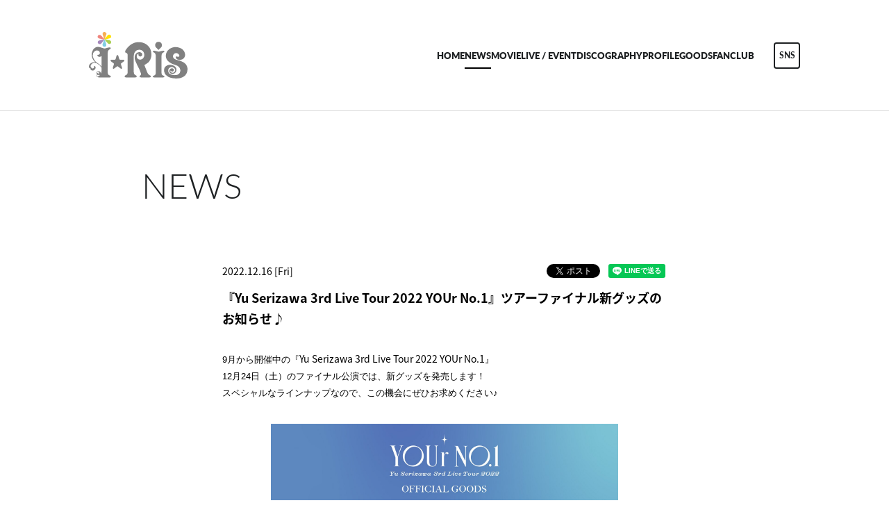

--- FILE ---
content_type: text/html; charset=UTF-8
request_url: https://iris.dive2ent.com/news/detail.php?id=1104903
body_size: 14599
content:
<!DOCTYPE html>
<html lang="ja">
<head prefix="og: https://ogp.me/ns# fb: https://ogp.me/ns/fb# website: https://ogp.me/ns/website#">
<meta charset="utf-8">
<link rel="icon" href="/favicon.ico">
<link rel="apple-touch-icon" size="180x180" href="/apple-touch-icon.png">
<title>『Yu Serizawa 3rd Live Tour 2022 YOUr No.1』ツアーファイナル新グッズのお知らせ♪ - NEWS | i☆Ris OFFICIAL WEB SITE</title>

<meta name="viewport" content="width=device-width, initial-scale=1">
<meta name="description" content="声優とアイドルの活動を両立する5人組声優アイドルユニットi☆Ris（アイリス）">
<meta name="keywords" content="">
<meta property="og:title" content="『Yu Serizawa 3rd Live Tour 2022 YOUr No.1』ツアーファイナル新グッズのお知らせ♪ - NEWS | i☆Ris OFFICIAL WEB SITE">
<meta property="og:type" content="website">
<meta property="og:image" content="https://iris.dive2ent.com/sns.png?1760695727043">
<meta property="og:description" content="声優とアイドルの活動を両立する5人組声優アイドルユニットi☆Ris（アイリス）">
<meta property="og:url" content="https://iris.dive2ent.com/news/detail.php?id=1104903">
<meta property="og:site_name" content="『Yu Serizawa 3rd Live Tour 2022 YOUr No.1』ツアーファイナル新グッズのお知らせ♪ - NEWS | i☆Ris OFFICIAL WEB SITE">
<meta name="twitter:card" content="summary_large_image">
<meta name="twitter:site" content="">
<meta name="twitter:image" content="https://iris.dive2ent.com/sns.png?1760695727043">
<meta http-equiv="x-ua-compatible" content="ie=edge">
<meta name="format-detection" content="telephone=no">
<!-- Google Tag Manager -->
<script>(function(w,d,s,l,i){w[l]=w[l]||[];w[l].push({'gtm.start':
new Date().getTime(),event:'gtm.js'});var f=d.getElementsByTagName(s)[0],
j=d.createElement(s),dl=l!='dataLayer'?'&l='+l:'';j.async=true;j.src=
'https://www.googletagmanager.com/gtm.js?id='+i+dl;f.parentNode.insertBefore(j,f);
})(window,document,'script','dataLayer','GTM-NLPH8R');</script>
<!-- End Google Tag Manager --><link rel="canonical" href="https://iris.dive2ent.com/news/detail.php?id=1104903">
<script>
  (function(d) {
    var config = {
      kitId: 'rcv6geh',
      scriptTimeout: 3000,
      async: true
    },
    h=d.documentElement,t=setTimeout(function(){h.className=h.className.replace(/\bwf-loading\b/g,"")+" wf-inactive";},config.scriptTimeout),tk=d.createElement("script"),f=false,s=d.getElementsByTagName("script")[0],a;h.className+=" wf-loading";tk.src='https://use.typekit.net/'+config.kitId+'.js';tk.async=true;tk.onload=tk.onreadystatechange=function(){a=this.readyState;if(f||a&&a!="complete"&&a!="loaded")return;f=true;clearTimeout(t);try{Typekit.load(config)}catch(e){}};s.parentNode.insertBefore(tk,s)
  })(document);
</script>

<link rel="stylesheet" href="/assets/css/style.min.css?1745836985" type="text/css">
<script type="text/javascript">
var jsSiterootpass = '/';
var jsNewsWeekType = 'en';
var loadingType = '1';
</script>
<!-- BEGIN avex common footer -->
<script src="https://avex.jp/avexcopy/copy.js" defer></script>
<!-- END avex common footer -->
</head>
<body>
<!-- Google Tag Manager (noscript) -->
<noscript><iframe src="https://www.googletagmanager.com/ns.html?id=GTM-NLPH8R"
height="0" width="0" style="display:none;visibility:hidden"></iframe></noscript>
<!-- End Google Tag Manager (noscript) --><ul class="loading">
<li class="loader__icon"><span class="loader__icon__quart"></span></li>
</ul><!-- /.loading -->
<div class="wrap" ontouchstart=""><header class="headerWrap">

<div class="siteTtl"><a href="/" class="siteTtl__link"><img src="/assets/img/common/logo_sitetitle.svg?1760695727043" alt="" class="siteTtl__img"></a></div>
<div class="headerNavBg js-acdBg"></div>
<div class="headerNavWrap js-acdConts">
<nav class="headerNav">
<ul class="headerMenu">
<li class="headerMenu__list"><a href="/" class="headerMenu__link">HOME</a></li>
<li class="headerMenu__list"><a href="/news/" class="headerMenu__link is-current">NEWS</a></li>
<li class="headerMenu__list"><a href="/video/" class="headerMenu__link">MOVIE</a></li>
<li class="headerMenu__list"><a href="/liveevent/" class="headerMenu__link">LIVE / EVENT</a></li>
<li class="headerMenu__list"><a href="/discography/" class="headerMenu__link">DISCOGRAPHY</a></li>
<li class="headerMenu__list"><a href="/profile/" class="headerMenu__link">PROFILE</a></li>
<li class="headerMenu__list"><a href="/goods/" class="headerMenu__link">GOODS</a></li>
<li class="headerMenu__list"><a href="https://iris-nijikai.jp/about/membership/" target="_blank" class="headerMenu__link">FANCLUB</a></li>
<li class="headerMenu__list sp--only"><a href="https://webform.jp/pictures/03/" target="_blank" rel="noopener" class="headerMenu__link">CONTACT</a></li>
</ul><!-- /.headerMenu -->
</nav><!-- /.headerNav -->
</div><!-- /.headerNavWrap -->
<div class="headerSnsBtn js-modalSns" data-href="modalSns">SNS</div></header><!-- /.headerWrap -->
<div class="acdIcon js-acdBtn"><a class="acdIcon__link"><i class="acdIcon__linkDrawer"></i><span class="acdIcon__linkText js-acdBtnText">MENU</span></a></div><!-- /.acdIcon -->
<div id="modalSns" class="modalConts__detail">
<h2 class="modalSns__title">OFFICIAL SNS</h2>
<ul class="modalSnsLists modalSnsLists--count4"><li class="modalSnsList">
<a href="https://twitter.com/iris_official_" target="_blank" class="modalSnsList__link"><img src="/assets/img/common/icon_sns_twitter.svg?1760695727043" alt="X" class="modalSnsList__img"></a>
</li>
<li class="modalSnsList">
<a href="https://www.youtube.com/c/iRisOfficialChannel" target="_blank" class="modalSnsList__link"><img src="/assets/img/common/icon_sns_youtube.svg?1760695727043" alt="YouTube" class="modalSnsList__img"></a>
</li>
<li class="modalSnsList">
<a href="https://www.tiktok.com/@iris_official_1107" target="_blank" class="modalSnsList__link"><img src="/assets/img/common/icon_sns_tiktok.svg?1760695727043" alt="TikTok" class="modalSnsList__img"></a>
</li>
<li class="modalSnsList">
<a href="https://www.instagram.com/iris_official_1107/" target="_blank" class="modalSnsList__link"><img src="/assets/img/common/icon_sns_instagram.png?1760695727043" alt="Instagram" width="40" height="40" class="modalSnsList__img"></a>
</li>
</ul><!-- /.snsLists -->
</div>
<div class="contents contents--page">
<section class="pageConts pageConts--news">
<div class="pageTitle">
<div class="pageTitle__fade js-toggleTitle">
<div class="pageTitle__text">NEWS</div>
</div><!-- /.pageTitle__fade -->
</div><!-- /.pageTitle -->

  <ul class="postDetail__data">
      <li class="postDetail__date"><time datetime="2022-12-16">2022.12.16 [Fri]</time></li>
    <li class="postDetail__snsWrap">
  <div class="postDetail__sns"><a href="https://twitter.com/share?ref_src=twsrc%5Etfw" class="twitter-share-button" data-show-count="false">Tweet</a><script async src="https://platform.twitter.com/widgets.js" charset="utf-8"></script></div>
  <div class="postDetail__sns"><div class="line-it-button" data-lang="ja" data-type="share-a" data-ver="3" data-url="https://iris.dive2ent.com/news/detail.php?id=1104903" data-color="default" data-size="small" data-count="false" style="display: none;"></div>
  <script src="https://d.line-scdn.net/r/web/social-plugin/js/thirdparty/loader.min.js" async="async" defer="defer"></script></div>
  </li><!-- /.postDetail__snsWrap -->
  </ul><!-- /.postDetail__data -->
  <h1 class="postTitle">『Yu Serizawa 3rd Live Tour 2022 YOUr No.1』ツアーファイナル新グッズのお知らせ♪</h1>
  <div class="post__detailPost cmsEditor">
  <span style="font-family: メイリオ, Meiryo, Osaka, &quot;ＭＳ Ｐゴシック&quot;, &quot;MS PGothic&quot;, sans-serif; font-size: small;">9月から開催中の『</span>Yu Serizawa 3rd Live Tour 2022 YOUr No.1<span style="font-family: メイリオ, Meiryo, Osaka, &quot;ＭＳ Ｐゴシック&quot;, &quot;MS PGothic&quot;, sans-serif; font-size: small;">』</span><br />
<span style="font-family: メイリオ, Meiryo, Osaka, &quot;ＭＳ Ｐゴシック&quot;, &quot;MS PGothic&quot;, sans-serif; font-size: small;">12月24日（土）のファイナル公演では、新グッズを発売します！</span><br style="font-family: メイリオ, Meiryo, Osaka, &quot;ＭＳ Ｐゴシック&quot;, &quot;MS PGothic&quot;, sans-serif; font-size: small;" />
<span style="font-family: メイリオ, Meiryo, Osaka, &quot;ＭＳ Ｐゴシック&quot;, &quot;MS PGothic&quot;, sans-serif; font-size: small;">スペシャルなラインナップなので、</span><span style="font-family: メイリオ, Meiryo, Osaka, &quot;ＭＳ Ｐゴシック&quot;, &quot;MS PGothic&quot;, sans-serif; font-size: small;">この機会にぜひお求めください♪</span><br />
<br />
<img src="https://m.imageimg.net/upload/artist_img/SERIK/8a90eb7f7e045794f8a0c9c7de5f6c53d748dc87_639aafb86ddbf.jpg" style="width: 500px; height: 500px;" /><br style="font-family: メイリオ, Meiryo, Osaka, &quot;ＭＳ Ｐゴシック&quot;, &quot;MS PGothic&quot;, sans-serif; font-size: small;" />
<br style="font-family: メイリオ, Meiryo, Osaka, &quot;ＭＳ Ｐゴシック&quot;, &quot;MS PGothic&quot;, sans-serif; font-size: small;" />
<span style="font-family: メイリオ, Meiryo, Osaka, &quot;ＭＳ Ｐゴシック&quot;, &quot;MS PGothic&quot;, sans-serif; font-size: small;">物販情報も公開しましたので、そちらも合わせてチェックしてくださいね☆</span><br style="font-family: メイリオ, Meiryo, Osaka, &quot;ＭＳ Ｐゴシック&quot;, &quot;MS PGothic&quot;, sans-serif; font-size: small;" />
<span style="font-family: メイリオ, Meiryo, Osaka, &quot;ＭＳ Ｐゴシック&quot;, &quot;MS PGothic&quot;, sans-serif; font-size: small;">詳しくは、</span><a href="https://yu-serizawa.com/goods/detail.php?id=1002057" style="color: rgb(101, 140, 255); font-family: メイリオ, Meiryo, Osaka, &quot;ＭＳ Ｐゴシック&quot;, &quot;MS PGothic&quot;, sans-serif; font-size: small;">こちら</a><span style="font-family: メイリオ, Meiryo, Osaka, &quot;ＭＳ Ｐゴシック&quot;, &quot;MS PGothic&quot;, sans-serif; font-size: small;">！</span>  </div><!-- /.news__detailPost-->
<div class="pageBack"><a href="javascript:history.back();" class="pageBack__link"><i class="pageBack__icon"></i><span class="pageBack__text">back</span></a></div>
      <section class="otherPosts">
      <h2 class="otherPosts__title">LATEST NEWS</h2>
      <ul class="infoLists infoLists--newest">
              <li class="infoList">
        <a href="/news/detail.php?id=1130905" class="infoList__link">
        <ul class="infoList__icons">
        <li class="infoList__icon infoList__icon--date"><time datetime="2026-01-19" class="infoList__time">2026.01.19<span class="infoList__time__week">[Mon]</span></time></li>
                  <li class="infoList__icon"><span class="infoList__new">NEW</span></li>
                </ul><!-- /.infoList__icons -->
        <p class="infoList__text">【詳細決定！】『MFゴースト 3rd Season』主題歌「TIMELESS POWER feat. MOTSU / Horizon」発売記念ネットサイン会　開催お知らせ</p>
        </a><!-- /.infoList__link -->
        </li><!-- /.infoList -->
                <li class="infoList">
        <a href="/news/detail.php?id=1130821" class="infoList__link">
        <ul class="infoList__icons">
        <li class="infoList__icon infoList__icon--date"><time datetime="2026-01-15" class="infoList__time">2026.01.15<span class="infoList__time__week">[Thu]</span></time></li>
                  <li class="infoList__icon"><span class="infoList__new">NEW</span></li>
                </ul><!-- /.infoList__icons -->
        <p class="infoList__text">3/14（土）「久保田未夢 おひとり様ラジオ」1stイベント＠ホワイトデー　チケット受付開始！</p>
        </a><!-- /.infoList__link -->
        </li><!-- /.infoList -->
                <li class="infoList">
        <a href="/news/detail.php?id=1130807" class="infoList__link">
        <ul class="infoList__icons">
        <li class="infoList__icon infoList__icon--date"><time datetime="2026-01-15" class="infoList__time">2026.01.15<span class="infoList__time__week">[Thu]</span></time></li>
                  <li class="infoList__icon"><span class="infoList__new">NEW</span></li>
                </ul><!-- /.infoList__icons -->
        <p class="infoList__text">i☆Ris 11th Live Tour 2026 オフィシャルHP先行受付開始！</p>
        </a><!-- /.infoList__link -->
        </li><!-- /.infoList -->
              </ul><!-- /.infoLists -->
      </section><!-- /.otherPostss -->
    
</section><!-- /.pageConts -->
</div><!-- /.contents -->

<div class="toTop js-toTop"><img src="/assets/img/common/btn_totop.svg?1760695727043" class="toTop__btn" width="64" height="64" alt="to top"></div>
<footer class="footer__wrap js-footerWrap">
<div class="footerLogo"><a href="/" class="footerLogo__link"><img src="/assets/img/common/logo_footer.svg?1760695727043" alt="i☆Ris OFFICIAL WEB SITE" class="footerLogo__img"></a></div>
<nav class="footerLinks">
<ul class="footerNav">
<li class="footerNav__list"><a href="/" class="footerNav__link">HOME</a></li>
<li class="footerNav__list"><a href="/news/" class="footerNav__link">NEWS</a></li>
<li class="footerNav__list"><a href="/video/" class="footerNav__link">MOVIE</a></li>
<li class="footerNav__list"><a href="/liveevent/" class="footerNav__link">LIVE / EVENT</a></li>
<li class="footerNav__list"><a href="/discography/" class="footerNav__link">DISCOGRAPHY</a></li>
<li class="footerNav__list"><a href="/profile/" class="footerNav__link">PROFILE</a></li>
<li class="footerNav__list"><a href="/goods/" class="footerNav__link">GOODS</a></li>
<li class="footerNav__list"><a href="https://iris-nijikai.jp/about/membership/" target="_blank" class="footerNav__link">FANCLUB</a></li>
</ul><!-- /.footerNav -->
<div class="footer__contact"><a href="https://webform.jp/pictures/03/" target="_blank" rel="noopener" class="footer__contactLink">CONTACT</a></div>
<div class="footerSnsBtn js-modalSns" data-href="modalSns">SNS</div></nav><!-- /.footerLinks -->
<!-- BEGIN avex共通フッター -->
<div id="acommoncopy" data-color="darkgray" data-wovn="0" data-general="0"></div>
<!-- END avex共通フッター -->
</footer><!-- /.footer__wrap -->
<!-- BEGIN モーダルエリア -->
<div class="modalWrap js-modalBg">
</div><!-- /.modalBg -->
<i class="modalClose js-modalClose"></i>
<div class="modalConts js-modalBody"></div>
<!-- END モーダルエリア -->
</div><!-- /.wrap -->
<script src="/assets/js/main.js?1745836986" defer></script></body>
</html>


--- FILE ---
content_type: text/css
request_url: https://iris.dive2ent.com/assets/css/style.min.css?1745836985
body_size: 185282
content:
@charset "UTF-8";abbr,address,article,aside,audio,b,blockquote,body,canvas,caption,cite,code,dd,del,details,dfn,div,dl,dt,em,fieldset,figcaption,figure,footer,form,h1,h2,h3,h4,h5,h6,header,html,i,iframe,img,ins,kbd,label,legend,li,mark,menu,nav,object,ol,p,pre,q,samp,section,small,span,strong,sub,summary,sup,table,tbody,td,tfoot,th,thead,time,tr,ul,var,video{background:transparent;border:0;margin:0;outline:0;padding:0;vertical-align:baseline}html{font-size:14px}article,aside,details,figcaption,figure,footer,header,menu,nav,section{display:block}ol,ul{list-style:none}blockquote,q{quotes:none}blockquote:after,blockquote:before,q:after,q:before{content:"";content:none}a{background:transparent;font-size:100%;margin:0;padding:0;vertical-align:baseline}ins{text-decoration:none}ins,mark{color:#000}mark{font-style:italic;font-weight:700}del{text-decoration:line-through}abbr[title],dfn[title]{border-bottom:1px dotted;cursor:help}table{border-collapse:collapse;border-spacing:0}hr{border:0;display:block;height:1px;margin:1em 0;padding:0}input,select{vertical-align:middle}input{outline:none}button{border:none}img{vertical-align:top}*,:after,:before{box-sizing:border-box}@keyframes slickArrowP{0%{left:calc(50% + 3px)}50%{left:50%}to{left:calc(50% + 3px)}}@keyframes slickArrowN{0%{left:50%}50%{left:calc(50% + 3px)}to{left:50%}}@keyframes slickArrow_bg{0%{border-color:#fff}to{border-color:#fff}}@keyframes iconHoverB{0%{right:10px}50%{right:6px}to{right:10px}}@keyframes iconHoverB_bg{0%{background-color:#fff}to{background-color:#fff}}@keyframes iconHoverA{0%{right:9px}50%{right:5px}to{right:9px}}@keyframes iconHoverA_bg{0%{border-color:#fff}to{border-color:#fff}}@keyframes backbtnB{0%{left:10px}50%{left:6px}to{left:10px}}@keyframes backbtnA{0%{left:9px}50%{left:5px}to{left:9px}}@keyframes morebtn{0%{bottom:9px}50%{bottom:5px}to{bottom:9px}}@keyframes linkfirebtnB{0%{right:-5px}50%{right:-9px}to{right:-5px}}@keyframes linkfirebtnA{0%{right:-6px}50%{right:-10px}to{right:-6px}}@keyframes spin{0%{transform:rotate(0deg)}to{transform:rotate(1turn)}}@keyframes passingBox{0%{left:0;width:0}50%{left:0;width:100%}51%{left:0;width:100%}to{left:100%;width:0}}@keyframes passingImg{0%{opacity:0}50%{opacity:0}to{opacity:1}}@keyframes headerNavBg{0%{opacity:0}to{opacity:1}}@keyframes scrollingBar{0%{bottom:100%;top:0}50%{bottom:0;top:0}to{bottom:0;top:100%}}.slick-slider{box-sizing:border-box;touch-action:pan-y;-khtml-user-select:none;user-select:none}.slick-list,.slick-slider{display:block;position:relative}.slick-list{margin:0;overflow:hidden;padding:0}.slick-list:focus{outline:none}.slick-list.dragging{cursor:pointer;cursor:hand}.slick-slider .slick-list,.slick-slider .slick-track{transform:translateZ(0)}.slick-track{display:block;left:0;margin-left:auto;margin-right:auto;position:relative;top:0}.slick-track:after,.slick-track:before{content:"";display:table}.slick-track:after{clear:both}.slick-loading .slick-track{visibility:hidden}.slick-slide{display:none;float:left;height:100%;min-height:1px}[dir=rtl] .slick-slide{float:right}.slick-slide img{display:block}.slick-slide.slick-loading img{display:none}.slick-slide.dragging img{pointer-events:none}.slick-initialized .slick-slide{display:block}.slick-loading .slick-slide{visibility:hidden}.slick-vertical .slick-slide{border:1px solid transparent;display:block;height:auto}.slick-arrow.slick-hidden{display:none}.slick-loading .slick-list{background:#fff url(../img/common/ajax-loader.gif) 50% no-repeat}@font-face{font-family:slick;font-style:normal;font-weight:400;src:url(../fonts/slick.eot);src:url(../fonts/slick.eot?#iefix) format("embedded-opentype"),url(../fonts/slick.woff) format("woff"),url(../fonts/slick.ttf) format("truetype"),url(../fonts/slick.svg#slick) format("svg")}.slick-next,.slick-prev{background:transparent;border:none;cursor:pointer;display:block;height:20px;line-height:0;padding:0;position:absolute;top:50%;width:20px}.slick-next,.slick-next:focus,.slick-next:hover,.slick-prev,.slick-prev:focus,.slick-prev:hover{color:transparent;outline:none}.slick-next:focus:before,.slick-next:hover:before,.slick-prev:focus:before,.slick-prev:hover:before{opacity:1}.slick-next.slick-disabled:before,.slick-prev.slick-disabled:before{opacity:.5}.slick-next:before,.slick-prev:before{color:#fff;font-family:slick;font-size:20px;line-height:1;opacity:.75;-webkit-font-smoothing:antialiased;-moz-osx-font-smoothing:grayscale}.slick-prev{left:-25px}[dir=rtl] .slick-prev{left:auto;right:-25px}.slick-prev:before{content:"←"}[dir=rtl] .slick-prev:before{content:"→"}.slick-next{right:-25px}[dir=rtl] .slick-next{left:-25px;right:auto}.slick-next:before{content:"→"}[dir=rtl] .slick-next:before{content:"←"}.slick-dotted.slick-slider{margin-bottom:30px}.slick-dots{bottom:-25px;display:block;list-style:none;margin:0;padding:0;position:absolute;text-align:center;width:100%}.slick-dots li{display:inline-block;margin:0 5px;padding:0;position:relative}.slick-dots li,.slick-dots li button{cursor:pointer;height:20px;width:20px}.slick-dots li button{background:transparent;border:0;color:transparent;display:block;font-size:0;line-height:0;outline:none;padding:5px}.slick-dots li button:focus,.slick-dots li button:hover{outline:none}.slick-dots li button:focus:before,.slick-dots li button:hover:before{opacity:1}.slick-dots li button:before{color:#000;content:"•";font-family:slick;font-size:6px;height:20px;left:0;line-height:20px;opacity:.5;position:absolute;text-align:center;top:0;width:20px;-webkit-font-smoothing:antialiased;-moz-osx-font-smoothing:grayscale}.slick-dots li.slick-active button:before{color:#000;opacity:.75}.slick-next,.slick-prev{background-color:#fff;border-radius:16px;box-shadow:0 2px 16px 0 rgba(0,0,0,.2);font-size:0;height:32px;transform:translateY(-50%);transition:all .3s;width:32px;z-index:10}.slick-next:before,.slick-prev:before{content:"";display:inline-block;height:8px;opacity:1;position:absolute;top:calc(50% - 3px);transform:rotate(-45deg) translate(-50%,-50%);transition:all .3s;width:8px}.slick-next:active,.slick-next:hover,.slick-prev:active,.slick-prev:hover{background-color:#646464}.slick-next:active:before,.slick-next:hover:before,.slick-prev:active:before,.slick-prev:hover:before{border-color:#fff}.slick-prev{left:calc(30.3vw - 32px)}.slick-prev:before{border-left:1px solid #000;border-top:1px solid #000;left:calc(50% + 3px)}.slick-prev:hover:before{animation:slickArrowP .5s ease-out .3s 1,slickArrow_bg .5s ease-out .3s infinite}.slick-next{right:calc(30.3vw - 32px)}.slick-next:before{border-bottom:1px solid #000;border-right:1px solid #000;left:50%}.slick-next:hover:before{animation:slickArrowN .5s ease-out .3s 1,slickArrow_bg .5s ease-out .3s infinite}.slick-dots{font-size:0}@media screen and (max-width:767px){.slick-dots{align-items:center;display:flex;justify-content:center;left:50%;transform:translateX(-50%);width:80%}}.slick-dots li{height:2px;margin:0 0 0 8px;width:40px}@media screen and (max-width:767px){.slick-dots li{max-width:100%;width:40px}}.slick-dots li:first-child{margin-left:0}.slick-dots li.slick-active button:before,.slick-dots li:hover button:before{background-color:#000;opacity:1}.slick-dots li button{height:2px;padding:0;width:100%}.slick-dots li button:before{background-color:#979797;content:"";height:100%;line-height:0;padding:0;transition:all .3s;width:100%}.video-js .vjs-big-play-button:before,.video-js .vjs-control:before,.video-js .vjs-modal-dialog,.vjs-modal-dialog .vjs-modal-dialog-content{height:100%;left:0;position:absolute;top:0;width:100%}.video-js .vjs-big-play-button:before,.video-js .vjs-control:before{text-align:center}@font-face{font-family:VideoJS;font-style:normal;font-weight:400;src:url([data-uri]) format("woff"),url([data-uri]) format("truetype")}.video-js .vjs-big-play-button,.video-js .vjs-play-control,.vjs-icon-play{font-family:VideoJS,sans-serif;font-style:normal;font-weight:400}.video-js .vjs-big-play-button:before,.video-js .vjs-play-control:before,.vjs-icon-play:before{content:"\f101"}.vjs-icon-play-circle{font-family:VideoJS,sans-serif;font-style:normal;font-weight:400}.vjs-icon-play-circle:before{content:"\f102"}.video-js .vjs-play-control.vjs-playing,.vjs-icon-pause{font-family:VideoJS,sans-serif;font-style:normal;font-weight:400}.video-js .vjs-play-control.vjs-playing:before,.vjs-icon-pause:before{content:"\f103"}.video-js .vjs-mute-control.vjs-vol-0,.video-js .vjs-volume-menu-button.vjs-vol-0,.vjs-icon-volume-mute{font-family:VideoJS,sans-serif;font-style:normal;font-weight:400}.video-js .vjs-mute-control.vjs-vol-0:before,.video-js .vjs-volume-menu-button.vjs-vol-0:before,.vjs-icon-volume-mute:before{content:"\f104"}.video-js .vjs-mute-control.vjs-vol-1,.video-js .vjs-volume-menu-button.vjs-vol-1,.vjs-icon-volume-low{font-family:VideoJS,sans-serif;font-style:normal;font-weight:400}.video-js .vjs-mute-control.vjs-vol-1:before,.video-js .vjs-volume-menu-button.vjs-vol-1:before,.vjs-icon-volume-low:before{content:"\f105"}.video-js .vjs-mute-control.vjs-vol-2,.video-js .vjs-volume-menu-button.vjs-vol-2,.vjs-icon-volume-mid{font-family:VideoJS,sans-serif;font-style:normal;font-weight:400}.video-js .vjs-mute-control.vjs-vol-2:before,.video-js .vjs-volume-menu-button.vjs-vol-2:before,.vjs-icon-volume-mid:before{content:"\f106"}.video-js .vjs-mute-control,.video-js .vjs-volume-menu-button,.vjs-icon-volume-high{font-family:VideoJS,sans-serif;font-style:normal;font-weight:400}.video-js .vjs-mute-control:before,.video-js .vjs-volume-menu-button:before,.vjs-icon-volume-high:before{content:"\f107"}.video-js .vjs-fullscreen-control,.vjs-icon-fullscreen-enter{font-family:VideoJS,sans-serif;font-style:normal;font-weight:400}.video-js .vjs-fullscreen-control:before,.vjs-icon-fullscreen-enter:before{content:"\f108"}.video-js.vjs-fullscreen .vjs-fullscreen-control,.vjs-icon-fullscreen-exit{font-family:VideoJS,sans-serif;font-style:normal;font-weight:400}.video-js.vjs-fullscreen .vjs-fullscreen-control:before,.vjs-icon-fullscreen-exit:before{content:"\f109"}.vjs-icon-square{font-family:VideoJS,sans-serif;font-style:normal;font-weight:400}.vjs-icon-square:before{content:"\f10a"}.vjs-icon-spinner{font-family:VideoJS,sans-serif;font-style:normal;font-weight:400}.vjs-icon-spinner:before{content:"\f10b"}.video-js .vjs-subtitles-button,.vjs-icon-subtitles{font-family:VideoJS,sans-serif;font-style:normal;font-weight:400}.video-js .vjs-subtitles-button:before,.vjs-icon-subtitles:before{content:"\f10c"}.video-js .vjs-captions-button,.vjs-icon-captions{font-family:VideoJS,sans-serif;font-style:normal;font-weight:400}.video-js .vjs-captions-button:before,.vjs-icon-captions:before{content:"\f10d"}.video-js .vjs-chapters-button,.vjs-icon-chapters{font-family:VideoJS,sans-serif;font-style:normal;font-weight:400}.video-js .vjs-chapters-button:before,.vjs-icon-chapters:before{content:"\f10e"}.vjs-icon-share{font-family:VideoJS,sans-serif;font-style:normal;font-weight:400}.vjs-icon-share:before{content:"\f10f"}.vjs-icon-cog{font-family:VideoJS,sans-serif;font-style:normal;font-weight:400}.vjs-icon-cog:before{content:"\f110"}.video-js .vjs-mouse-display,.video-js .vjs-play-progress,.video-js .vjs-volume-level,.vjs-icon-circle{font-family:VideoJS,sans-serif;font-style:normal;font-weight:400}.video-js .vjs-mouse-display:before,.video-js .vjs-play-progress:before,.video-js .vjs-volume-level:before,.vjs-icon-circle:before{content:"\f111"}.vjs-icon-circle-outline{font-family:VideoJS,sans-serif;font-style:normal;font-weight:400}.vjs-icon-circle-outline:before{content:"\f112"}.vjs-icon-circle-inner-circle{font-family:VideoJS,sans-serif;font-style:normal;font-weight:400}.vjs-icon-circle-inner-circle:before{content:"\f113"}.vjs-icon-hd{font-family:VideoJS,sans-serif;font-style:normal;font-weight:400}.vjs-icon-hd:before{content:"\f114"}.video-js .vjs-control.vjs-close-button,.vjs-icon-cancel{font-family:VideoJS,sans-serif;font-style:normal;font-weight:400}.video-js .vjs-control.vjs-close-button:before,.vjs-icon-cancel:before{content:"\f115"}.vjs-icon-replay{font-family:VideoJS,sans-serif;font-style:normal;font-weight:400}.vjs-icon-replay:before{content:"\f116"}.vjs-icon-facebook{font-family:VideoJS,sans-serif;font-style:normal;font-weight:400}.vjs-icon-facebook:before{content:"\f117"}.vjs-icon-gplus{font-family:VideoJS,sans-serif;font-style:normal;font-weight:400}.vjs-icon-gplus:before{content:"\f118"}.vjs-icon-linkedin{font-family:VideoJS,sans-serif;font-style:normal;font-weight:400}.vjs-icon-linkedin:before{content:"\f119"}.vjs-icon-twitter{font-family:VideoJS,sans-serif;font-style:normal;font-weight:400}.vjs-icon-twitter:before{content:"\f11a"}.vjs-icon-tumblr{font-family:VideoJS,sans-serif;font-style:normal;font-weight:400}.vjs-icon-tumblr:before{content:"\f11b"}.vjs-icon-pinterest{font-family:VideoJS,sans-serif;font-style:normal;font-weight:400}.vjs-icon-pinterest:before{content:"\f11c"}.vjs-icon-audio-description{font-family:VideoJS,sans-serif;font-style:normal;font-weight:400}.vjs-icon-audio-description:before{content:"\f11d"}.video-js{background-color:#000;box-sizing:border-box;color:#fff;display:block;font-family:Arial,Helvetica,sans-serif;font-size:10px;font-style:normal;font-weight:400;line-height:1;padding:0;position:relative;user-select:none;vertical-align:top}.video-js:-moz-full-screen{position:absolute}.video-js:-webkit-full-screen{height:100%!important;width:100%!important}.video-js *,.video-js :after,.video-js :before{box-sizing:inherit}.video-js ul{font-family:inherit;font-size:inherit;line-height:inherit;list-style-position:outside;margin:0}.video-js.vjs-16-9,.video-js.vjs-4-3,.video-js.vjs-fluid{height:0;max-width:100%;width:100%}.video-js.vjs-16-9{padding-top:56.25%}.video-js.vjs-4-3{padding-top:75%}.video-js .vjs-tech,.video-js.vjs-fill{height:100%;width:100%}.video-js .vjs-tech{left:0;position:absolute;top:0}body.vjs-full-window{height:100%;margin:0;overflow-y:auto;padding:0}.vjs-full-window .video-js.vjs-fullscreen{bottom:0;left:0;overflow:hidden;position:fixed;right:0;top:0;z-index:1000}.video-js.vjs-fullscreen{height:100%!important;padding-top:0!important;width:100%!important}.video-js.vjs-fullscreen.vjs-user-inactive{cursor:none}.vjs-hidden{display:none!important}.video-js .vjs-offscreen{height:1px;left:-9999px;position:absolute;top:0;width:1px}.vjs-lock-showing{display:block!important;opacity:1;visibility:visible}.vjs-no-js{background-color:#000;color:#fff;font-family:Arial,Helvetica,sans-serif;font-size:18px;height:150px;margin:0 auto;padding:20px;text-align:center;width:300px}.vjs-no-js a,.vjs-no-js a:visited{color:#66a8cc}.video-js .vjs-big-play-button{background-color:#2b333f;background-color:rgba(43,51,63,.7);border:.06666em solid #fff;border-radius:.3em;cursor:pointer;display:block;font-size:3em;height:1.5em;left:50%;line-height:1.5em;opacity:1;padding:0;position:absolute;top:50%;transform:translate(-50%,-50%);transition:all .4s;width:3em}.vjs-big-play-centered .vjs-big-play-button{left:50%;margin-left:-1.5em;margin-top:-.75em;top:50%}.video-js .vjs-big-play-button:focus,.video-js:hover .vjs-big-play-button{background-color:#73859f;background-color:rgba(115,133,159,.5);border-color:#fff;outline:0;transition:all 0s}.vjs-controls-disabled .vjs-big-play-button,.vjs-error .vjs-big-play-button,.vjs-has-started .vjs-big-play-button,.vjs-using-native-controls .vjs-big-play-button{display:none}.video-js button{appearance:none;background:0 0;border:0;color:inherit;display:inline-block;font-size:inherit;line-height:inherit;overflow:visible;text-decoration:none;text-transform:none;transition:none}.video-js .vjs-control.vjs-close-button{cursor:pointer;height:3em;position:absolute;right:0;top:.5em;z-index:2}.vjs-menu-button{cursor:pointer}.vjs-menu .vjs-menu-content{display:block;margin:0;overflow:auto;padding:0}.vjs-scrubbing .vjs-menu-button:hover .vjs-menu{display:none}.vjs-menu li{font-size:1.2em;line-height:1.4em;list-style:none;margin:0;padding:.2em 0;text-align:center;text-transform:lowercase}.vjs-menu li:focus,.vjs-menu li:hover{background-color:#73859f;background-color:rgba(115,133,159,.5);outline:0}.vjs-menu li.vjs-selected,.vjs-menu li.vjs-selected:focus,.vjs-menu li.vjs-selected:hover{background-color:#fff;color:#2b333f}.vjs-menu li.vjs-menu-title{cursor:default;font-size:1em;font-weight:700;line-height:2em;margin:0 0 .3em;padding:0;text-align:center;text-transform:uppercase}.vjs-menu-button-popup .vjs-menu{border-top-color:rgba(43,51,63,.7);bottom:0;display:none;height:0;left:-3em;margin-bottom:1.5em;position:absolute;width:10em}.vjs-menu-button-popup .vjs-menu .vjs-menu-content{background-color:#2b333f;background-color:rgba(43,51,63,.7);bottom:1.5em;max-height:15em;position:absolute;width:100%}.vjs-menu-button-popup .vjs-menu.vjs-lock-showing,.vjs-menu-button-popup:hover .vjs-menu{display:block}.video-js .vjs-menu-button-inline{overflow:hidden;transition:all .4s}.video-js .vjs-menu-button-inline:before{width:2.222222222em}.video-js .vjs-menu-button-inline.vjs-slider-active,.video-js .vjs-menu-button-inline:focus,.video-js .vjs-menu-button-inline:hover,.video-js.vjs-no-flex .vjs-menu-button-inline{width:12em}.video-js .vjs-menu-button-inline.vjs-slider-active{transition:none}.vjs-menu-button-inline .vjs-menu{height:100%;left:4em;margin:0;opacity:0;padding:0;position:absolute;top:0;transition:all .4s;width:auto}.vjs-menu-button-inline.vjs-slider-active .vjs-menu,.vjs-menu-button-inline:focus .vjs-menu,.vjs-menu-button-inline:hover .vjs-menu{display:block;opacity:1}.vjs-no-flex .vjs-menu-button-inline .vjs-menu{display:block;opacity:1;position:relative;width:auto}.vjs-no-flex .vjs-menu-button-inline.vjs-slider-active .vjs-menu,.vjs-no-flex .vjs-menu-button-inline:focus .vjs-menu,.vjs-no-flex .vjs-menu-button-inline:hover .vjs-menu{width:auto}.vjs-menu-button-inline .vjs-menu-content{height:100%;margin:0;overflow:hidden;width:auto}.video-js .vjs-control-bar{background-color:#2b333f;background-color:rgba(43,51,63,.7);bottom:0;display:none;height:3em;left:0;position:absolute;right:0;width:100%}.vjs-has-started .vjs-control-bar{display:flex;opacity:1;transition:visibility .1s,opacity .1s;visibility:visible}.vjs-has-started.vjs-user-inactive.vjs-playing .vjs-control-bar{opacity:0;transition:visibility 1s,opacity 1s;visibility:hidden}.vjs-controls-disabled .vjs-control-bar,.vjs-error .vjs-control-bar,.vjs-using-native-controls .vjs-control-bar{display:none!important}.vjs-audio.vjs-has-started.vjs-user-inactive.vjs-playing .vjs-control-bar{opacity:1;visibility:visible}@media screen{.vjs-user-inactive.vjs-playing .vjs-control-bar :before{content:""}}.vjs-has-started.vjs-no-flex .vjs-control-bar{display:table}.video-js .vjs-control{flex:none;height:100%;margin:0;outline:0;padding:0;position:relative;text-align:center;width:4em}.video-js .vjs-control:before{font-size:1.8em;line-height:1.67}.video-js .vjs-control:focus,.video-js .vjs-control:focus:before,.video-js .vjs-control:hover:before{text-shadow:0 0 1em #fff}.video-js .vjs-control-text{height:1px;margin:-1px;overflow:hidden;padding:0;position:absolute;width:1px;clip:rect(0 0 0 0);border:0}.vjs-no-flex .vjs-control{display:table-cell;vertical-align:middle}.video-js .vjs-custom-control-spacer{display:none}.video-js .vjs-progress-control{align-items:center;display:flex;flex:auto}.vjs-live .vjs-progress-control{display:none}.video-js .vjs-progress-holder{flex:auto;height:.3em;transition:all .2s}.video-js .vjs-progress-control:hover .vjs-progress-holder{font-size:1.6666666667em}.video-js .vjs-progress-control:hover .vjs-mouse-display:after,.video-js .vjs-progress-control:hover .vjs-play-progress:after{display:block;font-size:.6em}.video-js .vjs-progress-holder .vjs-load-progress,.video-js .vjs-progress-holder .vjs-load-progress div,.video-js .vjs-progress-holder .vjs-play-progress{display:block;height:.3em;left:0;margin:0;padding:0;position:absolute;top:0;width:0}.video-js .vjs-mouse-display:before{display:none}.video-js .vjs-play-progress{background-color:#fff}.video-js .vjs-play-progress:before{font-size:.9em;position:absolute;right:-.5em;top:-.3333333333em}.video-js .vjs-mouse-display:after,.video-js .vjs-play-progress:after{background-color:#fff;background-color:hsla(0,0%,100%,.8);border-radius:.3em;color:#000;content:attr(data-current-time);display:none;font-size:.9em;padding:.2em .5em;position:absolute;right:-1.5em;top:-2.4em}.video-js .vjs-play-progress:after,.video-js .vjs-play-progress:before{z-index:1}.video-js .vjs-load-progress{background:ligthen(#73859f,25%);background:rgba(115,133,159,.5)}.video-js .vjs-load-progress div{background:ligthen(#73859f,50%);background:rgba(115,133,159,.75)}.video-js.vjs-no-flex .vjs-progress-control{width:auto}.video-js .vjs-progress-control .vjs-mouse-display{background-color:#000;display:none;height:100%;position:absolute;width:1px;z-index:1}.vjs-no-flex .vjs-progress-control .vjs-mouse-display{z-index:0}.video-js .vjs-progress-control:hover .vjs-mouse-display{display:block}.video-js.vjs-user-inactive .vjs-progress-control .vjs-mouse-display,.video-js.vjs-user-inactive .vjs-progress-control .vjs-mouse-display:after{opacity:0;transition:visibility 1s,opacity 1s;visibility:hidden}.video-js.vjs-user-inactive.vjs-no-flex .vjs-progress-control .vjs-mouse-display,.video-js.vjs-user-inactive.vjs-no-flex .vjs-progress-control .vjs-mouse-display:after{display:none}.video-js .vjs-progress-control .vjs-mouse-display:after{background-color:rgba(0,0,0,.8);color:#fff}.video-js .vjs-slider{background-color:#73859f;background-color:rgba(115,133,159,.5);cursor:pointer;margin:0 .45em;outline:0;padding:0;position:relative}.video-js .vjs-slider:focus{box-shadow:0 0 1em #fff;text-shadow:0 0 1em #fff}.video-js .vjs-mute-control,.video-js .vjs-volume-menu-button{cursor:pointer;flex:none}.video-js .vjs-volume-control{align-items:center;display:flex;flex:none;width:5em}.video-js .vjs-volume-bar{margin:1.35em .45em}.vjs-volume-bar.vjs-slider-horizontal{height:.3em;width:5em}.vjs-volume-bar.vjs-slider-vertical{height:5em;margin:1.35em auto;width:.3em}.video-js .vjs-volume-level{background-color:#fff;bottom:0;left:0;position:absolute}.video-js .vjs-volume-level:before{font-size:.9em;position:absolute}.vjs-slider-vertical .vjs-volume-level{width:.3em}.vjs-slider-vertical .vjs-volume-level:before{left:-.3em;top:-.5em}.vjs-slider-horizontal .vjs-volume-level{height:.3em}.vjs-slider-horizontal .vjs-volume-level:before{right:-.5em;top:-.3em}.vjs-volume-bar.vjs-slider-vertical .vjs-volume-level{height:100%}.vjs-volume-bar.vjs-slider-horizontal .vjs-volume-level{width:100%}.vjs-menu-button-popup.vjs-volume-menu-button .vjs-menu{border-top-color:transparent;display:block;height:0;width:0}.vjs-menu-button-popup.vjs-volume-menu-button-vertical .vjs-menu{height:8em;left:.5em}.vjs-menu-button-popup.vjs-volume-menu-button-horizontal .vjs-menu{left:-2em}.vjs-menu-button-popup.vjs-volume-menu-button .vjs-menu-content{height:0;overflow-x:hidden;overflow-y:hidden;width:0}.vjs-volume-menu-button-vertical .vjs-lock-showing .vjs-menu-content,.vjs-volume-menu-button-vertical:hover .vjs-menu-content{height:8em;width:2.9em}.vjs-volume-menu-button-horizontal .vjs-lock-showing .vjs-menu-content,.vjs-volume-menu-button-horizontal:hover .vjs-menu-content{height:2.9em;width:8em}.vjs-volume-menu-button.vjs-menu-button-inline .vjs-menu-content{background-color:transparent!important}.vjs-poster{background-position:50% 50%;background-repeat:no-repeat;background-size:contain;bottom:0;cursor:pointer;display:inline-block;height:100%;left:0;margin:0;position:absolute;right:0;top:0}.vjs-poster,.vjs-poster img{padding:0;vertical-align:middle}.vjs-poster img{display:block;margin:0 auto;max-height:100%;width:100%}.vjs-has-started .vjs-poster{display:none}.vjs-audio.vjs-has-started .vjs-poster{display:block}.vjs-controls-disabled .vjs-poster,.vjs-using-native-controls .vjs-poster{display:none}.video-js .vjs-live-control{align-items:flex-start;display:flex;flex:auto;font-size:1em;line-height:3em}.vjs-no-flex .vjs-live-control{display:table-cell;text-align:left;width:auto}.video-js .vjs-time-control{flex:none;font-size:1em;line-height:3em}.video-js .vjs-current-time,.video-js .vjs-duration,.vjs-live .vjs-time-control,.vjs-no-flex .vjs-current-time,.vjs-no-flex .vjs-duration{display:none}.vjs-time-divider{display:none;line-height:3em}.vjs-live .vjs-time-divider{display:none}.video-js .vjs-play-control{cursor:pointer;flex:none}.vjs-text-track-display{bottom:3em;left:0;pointer-events:none;position:absolute;right:0;top:0}.video-js.vjs-user-inactive.vjs-playing .vjs-text-track-display{bottom:1em}.video-js .vjs-text-track{background-color:#000;background-color:rgba(0,0,0,.5);font-size:1.4em;margin-bottom:.1em;text-align:center}.vjs-subtitles{color:#fff}.vjs-captions{color:#fc6}.vjs-tt-cue{display:block}video::-webkit-media-text-track-display{transform:translateY(-3em)}.video-js.vjs-user-inactive.vjs-playing video::-webkit-media-text-track-display{transform:translateY(-1.5em)}.video-js .vjs-fullscreen-control{cursor:pointer;flex:none;width:3.8em}.vjs-playback-rate .vjs-playback-rate-value{font-size:1.5em;height:100%;left:0;line-height:2;position:absolute;text-align:center;top:0;width:100%}.vjs-playback-rate .vjs-menu{left:0;width:4em}.vjs-error .vjs-error-display .vjs-modal-dialog-content{font-size:1.4em;text-align:center}.vjs-error .vjs-error-display:before{color:#fff;content:"X";font-family:Arial,Helvetica,sans-serif;font-size:4em;left:0;line-height:1;margin-top:-.5em;position:absolute;text-align:center;text-shadow:.05em .05em .1em #000;top:50%;vertical-align:middle;width:100%}.vjs-loading-spinner{background-clip:padding-box;border:6px solid rgba(43,51,63,.7);border-radius:25px;box-sizing:border-box;display:none;height:50px;left:50%;margin:-25px 0 0 -25px;opacity:.85;position:absolute;text-align:left;top:50%;width:50px}.vjs-seeking .vjs-loading-spinner,.vjs-waiting .vjs-loading-spinner{display:block}.vjs-loading-spinner:after,.vjs-loading-spinner:before{border:inherit;border-color:#fff transparent transparent;border-radius:inherit;box-sizing:inherit;content:"";height:inherit;margin:-6px;opacity:1;position:absolute;width:inherit}.vjs-seeking .vjs-loading-spinner:after,.vjs-seeking .vjs-loading-spinner:before,.vjs-waiting .vjs-loading-spinner:after,.vjs-waiting .vjs-loading-spinner:before{animation:vjs-spinner-spin 1.1s cubic-bezier(.6,.2,0,.8) infinite,vjs-spinner-fade 1.1s linear infinite}.vjs-seeking .vjs-loading-spinner:before,.vjs-waiting .vjs-loading-spinner:before{border-top-color:#fff}.vjs-seeking .vjs-loading-spinner:after,.vjs-waiting .vjs-loading-spinner:after{animation-delay:.44s;border-top-color:#fff}@keyframes vjs-spinner-spin{to{transform:rotate(1turn)}}@-webkit-keyframes vjs-spinner-spin{to{-webkit-transform:rotate(1turn)}}@keyframes vjs-spinner-fade{0%{border-top-color:#73859f}20%{border-top-color:#73859f}35%{border-top-color:#fff}60%{border-top-color:#73859f}to{border-top-color:#73859f}}@-webkit-keyframes vjs-spinner-fade{0%{border-top-color:#73859f}20%{border-top-color:#73859f}35%{border-top-color:#fff}60%{border-top-color:#73859f}to{border-top-color:#73859f}}.vjs-chapters-button .vjs-menu{left:-10em;width:0}.vjs-chapters-button .vjs-menu ul{width:24em}.video-js.vjs-layout-tiny:not(.vjs-fullscreen) .vjs-custom-control-spacer{flex:auto}.video-js.vjs-layout-tiny:not(.vjs-fullscreen).vjs-no-flex .vjs-custom-control-spacer{width:auto}.video-js.vjs-layout-small:not(.vjs-fullscreen) .vjs-captions-button,.video-js.vjs-layout-small:not(.vjs-fullscreen) .vjs-chapters-button,.video-js.vjs-layout-small:not(.vjs-fullscreen) .vjs-current-time,.video-js.vjs-layout-small:not(.vjs-fullscreen) .vjs-duration,.video-js.vjs-layout-small:not(.vjs-fullscreen) .vjs-mute-control,.video-js.vjs-layout-small:not(.vjs-fullscreen) .vjs-playback-rate,.video-js.vjs-layout-small:not(.vjs-fullscreen) .vjs-remaining-time,.video-js.vjs-layout-small:not(.vjs-fullscreen) .vjs-subtitles-button,.video-js.vjs-layout-small:not(.vjs-fullscreen) .vjs-time-divider,.video-js.vjs-layout-small:not(.vjs-fullscreen) .vjs-volume-control,.video-js.vjs-layout-tiny:not(.vjs-fullscreen) .vjs-captions-button,.video-js.vjs-layout-tiny:not(.vjs-fullscreen) .vjs-chapters-button,.video-js.vjs-layout-tiny:not(.vjs-fullscreen) .vjs-current-time,.video-js.vjs-layout-tiny:not(.vjs-fullscreen) .vjs-duration,.video-js.vjs-layout-tiny:not(.vjs-fullscreen) .vjs-mute-control,.video-js.vjs-layout-tiny:not(.vjs-fullscreen) .vjs-playback-rate,.video-js.vjs-layout-tiny:not(.vjs-fullscreen) .vjs-progress-control,.video-js.vjs-layout-tiny:not(.vjs-fullscreen) .vjs-remaining-time,.video-js.vjs-layout-tiny:not(.vjs-fullscreen) .vjs-subtitles-button,.video-js.vjs-layout-tiny:not(.vjs-fullscreen) .vjs-time-divider,.video-js.vjs-layout-tiny:not(.vjs-fullscreen) .vjs-volume-control,.video-js.vjs-layout-tiny:not(.vjs-fullscreen) .vjs-volume-menu-button,.video-js.vjs-layout-x-small:not(.vjs-fullscreen) .vjs-captions-button,.video-js.vjs-layout-x-small:not(.vjs-fullscreen) .vjs-chapters-button,.video-js.vjs-layout-x-small:not(.vjs-fullscreen) .vjs-current-time,.video-js.vjs-layout-x-small:not(.vjs-fullscreen) .vjs-duration,.video-js.vjs-layout-x-small:not(.vjs-fullscreen) .vjs-fullscreen-control,.video-js.vjs-layout-x-small:not(.vjs-fullscreen) .vjs-mute-control,.video-js.vjs-layout-x-small:not(.vjs-fullscreen) .vjs-playback-rate,.video-js.vjs-layout-x-small:not(.vjs-fullscreen) .vjs-remaining-time,.video-js.vjs-layout-x-small:not(.vjs-fullscreen) .vjs-subtitles-button,.video-js.vjs-layout-x-small:not(.vjs-fullscreen) .vjs-time-divider,.video-js.vjs-layout-x-small:not(.vjs-fullscreen) .vjs-volume-button,.video-js.vjs-layout-x-small:not(.vjs-fullscreen) .vjs-volume-control{display:none}.vjs-caption-settings{background-color:#2b333f;background-color:rgba(43,51,63,.75);color:#fff;font-size:12px;height:15em;margin:0 auto;padding:.5em;position:relative;top:1em;width:40em}.vjs-caption-settings .vjs-tracksettings{bottom:2em;left:0;overflow:auto;position:absolute;right:0;top:0}.vjs-caption-settings .vjs-tracksettings-colors,.vjs-caption-settings .vjs-tracksettings-font{float:left}.vjs-caption-settings .vjs-tracksettings-colors:after,.vjs-caption-settings .vjs-tracksettings-font:after{clear:both}.vjs-caption-settings .vjs-tracksettings-controls{bottom:1em;position:absolute;right:1em}.vjs-caption-settings .vjs-tracksettings-controls:after{clear:both}.vjs-caption-settings .vjs-tracksetting{margin:5px;min-height:40px;padding:3px}.vjs-caption-settings .vjs-tracksetting label{display:block;margin-bottom:5px;width:100px}.vjs-caption-settings .vjs-tracksetting span{display:inline;margin-left:5px}.vjs-caption-settings .vjs-tracksetting>div{margin-bottom:5px;min-height:20px}.vjs-caption-settings .vjs-tracksetting>div:last-child{margin-bottom:0;min-height:0;padding-bottom:0}.vjs-caption-settings label>input{margin-right:10px}.vjs-caption-settings input[type=button]{height:40px;width:40px}.video-js .vjs-modal-dialog{background:linear-gradient(180deg,rgba(0,0,0,.8),hsla(0,0%,100%,0))}.vjs-modal-dialog .vjs-modal-dialog-content{font-size:1.2em;line-height:1.5;padding:20px 24px;z-index:1}html{-webkit-text-size-adjust:100%}body{color:#000;font-family:noto-sans-cjk-jp,-apple-system,BlinkMacSystemFont,Helvetica Neue,YuGothic,ヒラギノ角ゴ ProN W3,Hiragino Kaku Gothic ProN,Arial,メイリオ,Meiryo,sans-serif}body a{color:#000;outline:none;text-decoration:none;transition:all .3s}@media screen and (max-width:767px){.pc--only{display:none!important}}@media screen and (min-width:768px){.sp--only{display:none!important}}.fwb{font-weight:700}.tac{text-align:center}.tar{text-align:right}.tal{text-align:left}.dpb{display:block}.dpib{display:inline-block}.contents--page,.contents--pageTall{position:relative}.contents--page:before,.contents--pageTall:before{background-color:#d8d8d8;content:"";display:block;height:1px;left:0;position:absolute;right:0;top:0;width:100%}.contents--page{padding:77px 0 120px}@media screen and (max-width:767px){.contents--page{padding:60px 0 96px}}.contents--pageTall{padding:100px 0}.wrap{background-color:#fff;overflow:hidden;position:relative}@media screen and (max-width:767px){.topConts__titleWrap{text-align:center}}.topConts__titleFade.js-toggleSecTitle{display:inline-block;opacity:0;overflow:hidden;position:relative;transform:translate(-100%)}.topConts__titleFade.js-toggleSecTitle.is-show{opacity:1;transform:translate(0);transition:transform .5s cubic-bezier(.6,0,.4,1),opacity 1.2s}.topConts__title{color:#1e2123;font-family:lato;font-size:50px;font-style:normal;font-weight:300;line-height:1.2;transform:translate(100%);width:100%}@media screen and (max-width:767px){.topConts__title{font-size:36px;text-align:center}}.topConts__titleFade.is-show .topConts__title{transform:translate(0);transition:transform .5s cubic-bezier(.6,0,.4,1)}.topConts__subleads{color:#1e2123;font-family:lato;font-size:20px;font-style:normal;font-weight:300;font-weight:500;line-height:1}.pageTitle{margin:0 auto;max-width:872px}@media screen and (min-width:768px) and (max-width:976px){.pageTitle{max-width:calc(100vw - 60px)}}@media screen and (max-width:767px){.pageTitle{max-width:calc(100vw - 60px)}}.pageTitle__fade.js-toggleTitle{display:inline-block;opacity:0;overflow:hidden;position:relative;transform:translate(-100%)}.pageTitle__fade.js-toggleTitle.is-show{opacity:1;transform:translate(0);transition:transform .5s cubic-bezier(.6,0,.4,1) .5s,opacity 1.2s .5s}.pageTitle__fade.js-toggleTitle.is-show .pageTitle__text{transform:translate(0);transition:transform .5s cubic-bezier(.6,0,.4,1) .5s}.pageTitle__fade.js-toggleTitle .pageTitle__text{transform:translate(100%);width:100%}.pageTitle__text{color:#1e2123;font-family:lato;font-size:50px;font-style:normal;font-weight:300;line-height:1.2;transition:all .3s}@media screen and (max-width:767px){.pageTitle__text{font-size:42px;line-height:1.1}}.topConts__subtitle{color:#1e2123;font-family:lato;font-size:32px;font-style:normal;font-weight:300;line-height:1;margin-bottom:30px}@media screen and (max-width:767px){.topConts__subtitle{font-size:28px}}@media screen and (min-width:768px){.topConts__subtitle{margin-bottom:20px}}.pageConts__subtitle{font-size:32px;line-height:1.25}.pageConts__secondlySubtitle,.pageConts__subtitle{color:#1e2123;font-family:lato;font-style:normal;font-weight:300}.pageConts__secondlySubtitle{font-size:24px;line-height:1;margin-bottom:24px;margin-top:40px}@media screen and (max-width:767px){.pageConts__secondlySubtitle{font-size:22px}}.snsLists{align-items:center;display:flex;flex-wrap:wrap;gap:8px;justify-content:center}@media screen and (max-width:767px){.snsLists{gap:10px}}@media screen and (min-width:768px){.snsLists.snsLists--type2{justify-content:flex-start}}.snsList__link{border:2px solid #1e2123;border-radius:4px;display:block;font-family:lato;font-size:12px;font-style:normal;font-weight:700;line-height:1;min-width:40px;padding:8px 13px;width:fit-content}@media screen and (min-width:768px){.snsList__link:hover{background-color:#646464;border-color:#646464;color:#fff}}@media screen and (max-width:767px){.snsList__link:active{background-color:#646464;border-color:#646464;color:#fff}}.modalSns__title{color:#fff;font-family:lato;font-size:32px;font-style:normal;font-weight:300;line-height:1.25;margin-bottom:36px;text-align:center}@media screen and (max-width:767px){.modalSns__title{margin-bottom:28px}}.modalSnsLists{display:flex;flex-wrap:wrap;gap:20px;margin:0 auto}@media screen and (min-width:768px){.modalSnsLists{justify-content:center;width:400px}}@media screen and (max-width:767px){.modalSnsLists{width:260px}}.modalSnsList__link,.modalSnsLists.modalSnsLists--count1{justify-content:center}.modalSnsList__link{align-items:center;background-color:#fff;display:flex;height:120px;width:120px}@media screen and (max-width:767px){.modalSnsList__link:active{opacity:.7}}@media screen and (min-width:768px){.modalSnsList__link:hover{cursor:pointer;opacity:.7}}.videoIcon{position:relative}.videoIcon:before{background:url(../img/video/icon_video.svg?1745314679168) 0 0 no-repeat;background-size:contain;bottom:24px;content:"";display:block;height:32px;left:24px;position:absolute;width:32px;z-index:0}.arrowBtn__link{display:inline-block;width:auto}.arrowBtn__icon{border:1px solid #000;border-radius:16px;display:inline-block;height:32px;position:relative;transition:border-color .3s,background-color .75s;vertical-align:middle;width:32px}@media screen and (max-width:767px){.arrowBtn__icon{transition:border-color 0s,background-color 0s}}.arrowBtn__icon:after,.arrowBtn__icon:before{content:"";display:block;position:absolute;transition:all .3s}.arrowBtn__icon:before{background-color:#000;height:1px;top:50%;transform:translateY(-50%);width:13px}.arrowBtn__icon:after{height:6px;width:6px}.arrowBtn__icon:before{right:10px}.arrowBtn__icon:after{border-bottom:1px solid #000;border-right:1px solid #000;right:9px;top:calc(50% - 3px);transform:rotate(-45deg)}@media screen and (max-width:767px){.arrowBtn__link:active .arrowBtn__icon{background-color:#646464;border-color:#646464}.arrowBtn__link:active .arrowBtn__icon:before{animation:iconHoverB .5s ease-out .3s 1,iconHoverB_bg .25s ease-out 0s infinite}.arrowBtn__link:active .arrowBtn__icon:after{animation:iconHoverA .5s ease-out .3s 1,iconHoverA_bg .25s ease-out 0s infinite}}@media screen and (min-width:768px){.arrowBtn__link:hover .arrowBtn__icon{background-color:#646464;border-color:#646464}.arrowBtn__link:hover .arrowBtn__icon:before{animation:iconHoverB .5s ease-out .3s 1,iconHoverB_bg .5s ease-out .3s infinite}.arrowBtn__link:hover .arrowBtn__icon:after{animation:iconHoverA .5s ease-out .3s 1,iconHoverA_bg .5s ease-out .3s infinite}}.arrowBtn__text{color:#000;display:inline-block;font-family:lato;font-size:14px;font-style:normal;font-weight:700;line-height:1.71;margin-left:8px;transition:all .3s;vertical-align:middle}@media screen and (max-width:767px){.arrowBtn__link:active .arrowBtn__text{color:#000}}@media screen and (min-width:768px){.arrowBtn__link:hover .arrowBtn__text{color:#000}}.pageBack{margin:80px auto 0;max-width:872px}@media screen and (max-width:767px){.pageBack{margin-top:64px}}.pageBack__link{display:inline-block;width:auto}.pageBack__icon{border:1px solid #000;border-radius:16px;display:inline-block;height:32px;position:relative;transition:border-color .3s,background-color .75s;vertical-align:middle;width:32px}@media screen and (max-width:767px){.pageBack__icon{transition:border-color 0s,background-color 0s}}.pageBack__icon:after,.pageBack__icon:before{content:"";display:block;position:absolute;transition:all .3s}.pageBack__icon:before{background-color:#000;height:1px;top:50%;transform:translateY(-50%);width:13px}.pageBack__icon:after{height:6px;width:6px}.pageBack__icon:before{left:10px}.pageBack__icon:after{border-bottom:1px solid #000;border-left:1px solid #000;left:9px;top:calc(50% - 3px);transform:rotate(45deg)}@media screen and (max-width:767px){.pageBack__link:active .pageBack__icon{background-color:#646464;border-color:#646464}.pageBack__link:active .pageBack__icon:before{animation:backbtnB .5s ease-out .3s 1,iconHoverB_bg .25s ease-out 0s infinite}.pageBack__link:active .pageBack__icon:after{animation:backbtnA .5s ease-out .3s 1,iconHoverA_bg .25s ease-out 0s infinite}}@media screen and (min-width:768px){.pageBack__link:hover .pageBack__icon{background-color:#646464;border-color:#646464}.pageBack__link:hover .pageBack__icon:before{animation:backbtnB .5s ease-out .3s 1,iconHoverB_bg .5s ease-out .3s infinite}.pageBack__link:hover .pageBack__icon:after{animation:backbtnA .5s ease-out .3s 1,iconHoverA_bg .5s ease-out .3s infinite}}.pageBack__text{color:#000;display:inline-block;font-family:lato;font-size:14px;font-style:normal;font-weight:700;line-height:1.71;margin-left:8px;transition:all .3s;vertical-align:middle}@media screen and (max-width:767px){.pageBack__link:active .pageBack__text{color:#000}}@media screen and (min-width:768px){.pageBack__link:hover .pageBack__text{color:#000}}.secondaryBtn{align-items:center;border:1px solid #000;border-radius:32px;color:#000;display:flex;font-size:14px;height:46px;justify-content:center;max-width:200px;transition-property:background-color,box-shadow,border-color;width:100%}@media screen and (min-width:768px){.secondaryBtn{transition:background-color .5s,box-shadow .2s,border-color .3s}.secondaryBtn:hover{background-color:#646464;border-color:#646464;color:#fff}}@media screen and (max-width:767px){.secondaryBtn{transition:background-color .25s,box-shadow .1s,border-color .1s}.secondaryBtn:active{background-color:#646464;border-color:#646464;color:#fff}}.paging{align-items:center;display:flex;justify-content:flex-start;margin-top:46px}@media screen and (min-width:768px){.paging{margin-left:116px}}@media screen and (max-width:767px){.paging{margin-top:38px}}.paging__next,.paging__prev{font-size:0;height:32px;width:32px}@media screen and (min-width:768px){.paging__prev{margin-right:35px}}@media screen and (max-width:767px){.paging__prev+.paging__lists{margin-left:0}}@media screen and (min-width:768px){.paging__next{margin-left:35px}}.paging__lists{align-items:center;column-gap:32px;display:flex;flex-wrap:wrap;justify-content:flex-start;position:relative}@media screen and (max-width:767px){.paging__lists{justify-content:center;margin-left:32px;width:calc(100% - 64px)}}.paging__list{font-size:16px;line-height:1.13}.paging__list__current{color:#000;font-weight:700;line-height:1}.paging__list__link{color:#000;font-weight:700;position:relative}.paging__list__link:before{background-color:#000;bottom:0;content:"";height:1px;left:0;opacity:1;position:absolute;transition:opacity .3s;width:100%}@media screen and (min-width:768px){.paging__list__link:hover:before{opacity:0}}@media screen and (max-width:767px){.paging__list__link:active:before{opacity:0}}.paging__link{display:inline-block;width:auto}.paging__prevIcon{border:1px solid #000;border-radius:16px;display:inline-block;height:32px;position:relative;transition:border-color .3s,background-color .75s;vertical-align:middle;width:32px}@media screen and (max-width:767px){.paging__prevIcon{transition:border-color 0s,background-color 0s}}.paging__prevIcon:after,.paging__prevIcon:before{content:"";display:block;position:absolute;transition:all .3s}.paging__prevIcon:before{background-color:#000;height:1px;top:50%;transform:translateY(-50%);width:13px}.paging__prevIcon:after{height:6px;width:6px}.paging__prevIcon:before{left:10px}.paging__prevIcon:after{border-bottom:1px solid #000;border-left:1px solid #000;left:9px;top:calc(50% - 3px);transform:rotate(45deg)}@media screen and (max-width:767px){.paging__link:active .paging__prevIcon{background-color:#646464;border-color:#646464}.paging__link:active .paging__prevIcon:before{animation:backbtnB .5s ease-out .3s 1,iconHoverB_bg .25s ease-out 0s infinite}.paging__link:active .paging__prevIcon:after{animation:backbtnA .5s ease-out .3s 1,iconHoverA_bg .25s ease-out 0s infinite}}@media screen and (min-width:768px){.paging__link:hover .paging__prevIcon{background-color:#646464;border-color:#646464}.paging__link:hover .paging__prevIcon:before{animation:backbtnB .5s ease-out .3s 1,iconHoverB_bg .5s ease-out .3s infinite}.paging__link:hover .paging__prevIcon:after{animation:backbtnA .5s ease-out .3s 1,iconHoverA_bg .5s ease-out .3s infinite}}.paging__nextIcon{border:1px solid #000;border-radius:16px;display:inline-block;height:32px;position:relative;transition:border-color .3s,background-color .75s;vertical-align:middle;width:32px}@media screen and (max-width:767px){.paging__nextIcon{transition:border-color 0s,background-color 0s}}.paging__nextIcon:after,.paging__nextIcon:before{content:"";display:block;position:absolute;transition:all .3s}.paging__nextIcon:before{background-color:#000;height:1px;top:50%;transform:translateY(-50%);width:13px}.paging__nextIcon:after{height:6px;width:6px}.paging__nextIcon:before{right:10px}.paging__nextIcon:after{border-bottom:1px solid #000;border-right:1px solid #000;right:9px;top:calc(50% - 3px);transform:rotate(-45deg)}@media screen and (max-width:767px){.paging__link:active .paging__nextIcon{background-color:#646464;border-color:#646464}.paging__link:active .paging__nextIcon:before{animation:iconHoverB .5s ease-out .3s 1,iconHoverB_bg .25s ease-out 0s infinite}.paging__link:active .paging__nextIcon:after{animation:iconHoverA .5s ease-out .3s 1,iconHoverA_bg .25s ease-out 0s infinite}}@media screen and (min-width:768px){.paging__link:hover .paging__nextIcon{background-color:#646464;border-color:#646464}.paging__link:hover .paging__nextIcon:before{animation:iconHoverB .5s ease-out .3s 1,iconHoverB_bg .5s ease-out .3s infinite}.paging__link:hover .paging__nextIcon:after{animation:iconHoverA .5s ease-out .3s 1,iconHoverA_bg .5s ease-out .3s infinite}}.noContents__text{font-family:lato;font-size:18px;font-style:normal;font-weight:700;margin:64px auto 0;max-width:640px}@media screen and (max-width:767px){.noContents__text{text-align:center}}.livetourWrap .noContents__text{margin-top:20px}.headerWrap{align-items:center;display:flex;font-size:0;justify-content:space-between;margin:0 auto}@media screen and (max-width:767px){.headerWrap{height:100px;margin:0 15px}}@media screen and (min-width:768px){.headerWrap{max-width:1024px;padding:46px 0;width:calc(100vw - 50px)}}@media screen and (min-width:768px) and (max-width:1040px){.headerWrap{padding:42px 0 44px}}.headerWrap.topHeader__movie{position:absolute;z-index:2}@media screen and (min-width:768px){.headerWrap.topHeader__movie{left:0;max-width:none;padding-top:41px;right:0;top:0;width:calc(100% - 96px)}}@media screen and (max-width:767px){.headerWrap.topHeader__movie{width:calc(100% - 30px)}}.siteTtl{flex-shrink:0}@media screen and (min-width:768px){.siteTtl{margin-right:48px;width:142px}}@media screen and (max-width:767px){.siteTtl{width:98px;z-index:1}}.siteTtl__link{display:block}@media screen and (min-width:768px){.siteTtl__link:hover{opacity:.6}}@media screen and (max-width:767px){.siteTtl__link:active{opacity:.6}}.siteTtl__link img{width:100%}@media screen and (min-width:768px){.headerNavWrap{flex-grow:1}}@media screen and (max-width:767px){.headerNavWrap{bottom:0;display:none;position:fixed;right:0;top:0;transform:translateX(88vw);transition:all .5s;width:88vw;z-index:101}.headerNavWrap.is-show{display:block}.headerNavWrap.is-active{transform:translateX(0)}}@media screen and (min-width:768px){.headerNav{margin-left:auto;margin-right:0;width:fit-content}}@media screen and (max-width:767px){.headerNav{align-items:center;background-color:#fff;box-sizing:border-box;display:flex;flex-wrap:wrap;height:100%;overflow-y:scroll;padding-bottom:32px;padding-top:64px;position:relative;z-index:1;-webkit-overflow-scrolling:auto;-ms-overflow-style:none}.headerNav::-webkit-scrollbar{-webkit-appearance:none;display:none}}.headerMenu{display:flex;flex-wrap:wrap;justify-content:flex-start;position:relative}@media screen and (min-width:768px){.headerMenu{align-items:center;box-sizing:border-box;flex:1 0 100px;gap:0 24px}}@media screen and (max-width:767px){.headerMenu{padding-left:17.6vw;row-gap:24px;width:calc(100% - 20px)}.headerMenu__list{width:100%}}.headerMenu__link{color:#1e2123;font-family:lato;font-style:normal;font-weight:900;position:relative}@media screen and (min-width:768px){.headerMenu__link{font-size:13px;line-height:3.29}.headerMenu__link:hover{opacity:.6}.headerMenu__link.is-current:after{opacity:1}}@media screen and (max-width:767px){.headerMenu__link{font-size:14px;line-height:1.71}.headerMenu__link:active{opacity:.6}}@media screen and (min-width:768px){.topHeader__movie .headerMenu__link{color:#fff}.topHeader__movie .headerMenu__link:after{background-color:#fff}}.headerMenu__link:after{background-color:#000;bottom:-10px;content:"";display:block;height:2px;left:0;opacity:0;position:absolute;right:0;width:100%}.headerNavBg{background-color:rgba(0,0,0,.4);bottom:0;display:none;height:100vh;left:0;position:fixed;right:0;top:0;transition:all .5s;width:100vw;z-index:-1}.headerNavBg.is-show{animation:headerNavBg .5s;display:block;z-index:101}.acdIcon{height:39px;mix-blend-mode:difference;position:fixed;right:15px;top:30px;width:36px;z-index:102}@media screen and (min-width:768px){.acdIcon{display:none}}.acdIcon__link{display:block;height:100%;position:relative;transition:all .5s;width:100%}.acdIcon__link:after,.acdIcon__link:before{background-color:#fff;content:"";display:block;height:2px;left:0;position:absolute;right:0;transition:all .5s;width:36px}.acdIcon__link:before{top:0}.acdIcon__link:after{top:20px}.acdIcon.is-show .acdIcon__link:after,.acdIcon.is-show .acdIcon__link:before{left:6px}.acdIcon.is-show .acdIcon__link:before{transform:rotate(45deg);transform-origin:left top}.acdIcon.is-show .acdIcon__link:after{top:25px;transform:rotate(-45deg);transform-origin:left bottom}.acdIcon__linkDrawer{background-color:#fff;display:block;height:2px;left:0;position:absolute;top:10px;transition:all .5s;width:100%}.acdIcon.is-show .acdIcon__linkDrawer{opacity:0}.acdIcon__linkText{bottom:2px;color:#fff;font-size:11px;font-weight:500;left:50%;letter-spacing:1.5px;line-height:1;position:absolute;transform:translateX(-50%);transition:all .5s}.headerSnsBtn{align-items:center;border:2px solid #1e2123;border-radius:4px;color:#1e2123;display:flex;flex-shrink:0;font-family:lato;font-size:12px;font-style:normal;font-weight:700;height:38px;justify-content:center;transition:background-color .3s;width:38px}@media screen and (min-width:768px){.headerSnsBtn{margin-left:28px}}@media screen and (max-width:767px){.headerSnsBtn{height:40px;margin-right:56px;width:40px}}@media screen and (min-width:768px){.headerSnsBtn:hover{background-color:#646464;border-color:#646464;color:#fff;cursor:pointer}}@media screen and (max-width:767px){.headerSnsBtn:active{background-color:#646464;border-color:#646464;color:#fff}}.topHeader__movie .headerSnsBtn{border-color:#fff;color:#fff}.toTop{bottom:15px;opacity:0;position:fixed;right:15px;transition:opacity .3s;z-index:-1}@media screen and (min-width:768px){.toTop{bottom:40px;right:40px}}.toTop.is-show{opacity:1;z-index:100}.toTop.is-absolute{position:absolute}.toTop__btn{display:inline-block;filter:drop-shadow(4px 4px 16px rgba(0,0,0,.16));transition:all .3s}@media screen and (max-width:767px){.toTop__btn{height:48px;width:48px}.toTop__btn:active{transform:scale(1.03)}}@media screen and (min-width:768px){.toTop__btn:hover{cursor:pointer;transform:scale(1.03)}}.footer__wrap{background-color:#000;padding-top:64px}.footerLogo{text-align:center;transition:all .3s}.footerLogo__link{display:inline-block}@media screen and (max-width:767px){.footerLogo__link:active{opacity:.7}}@media screen and (min-width:768px){.footerLogo__link:hover{cursor:pointer;opacity:.7}}.footerLogo__img{display:inline-block}@media screen and (max-width:767px){.footerLogo__img{width:137px}}.footerLinks{padding:52px 0 66px}@media screen and (max-width:767px){.footerLinks{padding:55px 10px 50px}}.footerNav{align-items:center;display:flex;flex-wrap:wrap;gap:40px 24px;justify-content:center}.footerNav__link{color:#fff;display:block;font-family:lato;font-size:14px;font-style:normal;font-weight:900;transition:all .3s}@media screen and (max-width:767px){.footerNav__link:active{opacity:.7}}@media screen and (min-width:768px){.footerNav__link:hover{cursor:pointer;opacity:.7}}.footer__contact{border:1px solid #fff;border-radius:23px;display:block;height:46px;margin:44px auto 0;width:136px}.footer__contactLink{align-items:center;color:#fff;display:flex;font-family:lato;font-size:14px;font-style:normal;font-weight:900;height:100%;justify-content:center;transition:all .3s;width:100%}@media screen and (max-width:767px){.footer__contactLink:active{opacity:.7}}@media screen and (min-width:768px){.footer__contactLink:hover{cursor:pointer;opacity:.7}}.footerSnsBtn{align-items:center;border:1px solid #fff;border-radius:23px;color:#fff;display:flex;font-family:lato;font-size:14px;font-style:normal;font-weight:900;height:46px;justify-content:center;margin:16px auto 0;transition:all .3s;width:136px}@media screen and (max-width:767px){.footerSnsBtn:active{opacity:.7}}@media screen and (min-width:768px){.footerSnsBtn:hover{cursor:pointer;opacity:.7}}.notfound{margin-top:20px;text-align:center}@media screen and (max-width:767px){.notfound{margin:0 auto;width:calc(100% - 60px)}}.notfoundLogo{margin-bottom:60px;text-align:center}@media screen and (max-width:767px){.notfoundLogo{margin-bottom:40px}.notfoundLogo__img{height:auto;width:100%}}.notfound__title{font-size:18px;font-weight:700;line-height:1.67;margin-bottom:8px}.notfound__notes{font-size:14px;line-height:1.71;margin-bottom:40px}.notfound__btnLinks{align-items:center;column-gap:24px;display:flex;justify-content:center}@media screen and (max-width:767px){.notfound__btnLinks{column-gap:15px}}.notfound__btnLink{width:160px}@media screen and (max-width:767px){.notfound__btnLink{width:128px}}@media screen and (max-width:767px){.infoLists{margin-top:35px}}@media screen and (min-width:768px){.infoLists.infoLists--index{margin-left:116px;margin-top:80px}}@media screen and (max-width:767px){.infoLists.infoLists--index{margin-top:66px}}@media screen and (min-width:768px) and (max-width:976px){.infoLists.infoLists--index{margin-right:20px}}@media screen and (min-width:768px){.infoLists.infoLists--newest{margin-left:auto;margin-right:auto;width:640px}}.infoList{height:auto;transition:all .5s}.infoList:first-of-type .infoList__link{padding-top:0}@media screen and (min-width:768px){.infoList:first-of-type .infoList__link:hover:after{top:-19px}}@media screen and (max-width:767px){.infoList:first-of-type .infoList__link:active:after{top:-22px}}.infoList.is-hide{height:0;opacity:0}.infoList__link{display:block;padding:19px 0 18px;position:relative;z-index:auto}@media screen and (max-width:767px){.infoList__link{padding:23px 0 22px}}.infoList__link:before{background-color:#d8d8d8;bottom:0;content:"";display:block;height:1px;left:0;position:absolute;right:0;width:100%}.infoList__link:after{content:"";display:block;opacity:0;transition:opacity .3s}.infoList__link:not(.infoList__link--noLink):active,.infoList__link:not(.infoList__link--noLink):hover{z-index:1}.infoList__link:not(.infoList__link--noLink):active:after,.infoList__link:not(.infoList__link--noLink):hover:after{border-top:1px solid #fff;bottom:0;box-shadow:4px 4px 16px 0 rgba(0,0,0,.16);position:absolute;top:-1px}@media screen and (max-width:767px){.infoList__link:not(.infoList__link--noLink):active:before{display:none}.infoList__link:not(.infoList__link--noLink):active:after{left:-15px;opacity:1;right:-15px}}@media screen and (min-width:768px){.infoList__link:not(.infoList__link--noLink):hover:before{display:none}.infoList__link:not(.infoList__link--noLink):hover:after{left:-32px;opacity:1;right:-32px}}.infoList__icons{align-items:center;column-gap:10px;display:flex;flex-wrap:wrap;justify-content:flex-start;margin-bottom:7px}@media screen and (max-width:767px){.infoList__icons{column-gap:12px;justify-content:space-between;margin-bottom:8px}.infoList__icons.infoList__icons--narrow .infoList__icon .infoList__update{width:58px}.infoList__icon.infoList__icon--date{flex:1 1 50px}}.infoList__category{align-items:center;background-color:#000;border-radius:2px;color:#fff;display:flex;flex-wrap:wrap;font-size:12px;font-weight:700;height:21px;justify-content:center;line-height:1;width:74px}.infoList__time{font-size:14px;font-weight:700;line-height:1.29}.infoList__time__to,.infoList__time__week{display:inline-block;padding-left:4px}.infoList__time__to{padding-right:4px}.infoList__new,.infoList__update{border-radius:10.5px;color:#fff;display:inline-block;font-size:11px;font-weight:700;height:21px;line-height:21px;text-align:center;vertical-align:middle}.infoList__new{background-color:#da288a;width:46px}.infoList__update{background-color:#a46505;width:64px}.infoList__text{font-size:14px;line-break:strict;line-height:1.71;overflow-wrap:anywhere}.goodsLists{align-items:flex-start;display:flex;flex-wrap:wrap;justify-content:flex-start;margin:80px auto 0}@media screen and (min-width:768px){.goodsLists{gap:80px 32px}}@media screen and (max-width:767px){.goodsLists{margin:52px auto 0;row-gap:48px}}.goodsList{width:100%}@media screen and (min-width:768px){.goodsList{width:304px}}@media screen and (min-width:768px) and (max-width:1040px){.goodsList{width:calc(33.33333% - 21.33333px)}}.goodsList__link{display:block}@media screen and (max-width:767px){.goodsList__link{align-items:center;display:flex;flex-wrap:wrap;justify-content:space-between}.goodsList__link:active .goodsList__thumb{transform:scale(1.03)}}@media screen and (min-width:768px){.goodsList__link:hover{cursor:pointer}.goodsList__link:hover .goodsList__thumb{transform:scale(1.03)}}@media screen and (max-width:767px){.goodsList__link:active .goodsList__caption{opacity:.7}}@media screen and (min-width:768px){.goodsList__link:hover{cursor:pointer}.goodsList__link:hover .goodsList__caption{opacity:.7}}.goodsList__thumb{height:304px;transition:all .3s;width:304px}@media screen and (max-width:767px){.goodsList__thumb{height:36vw;width:36vw}}@media screen and (min-width:768px) and (max-width:1040px){.goodsList__thumb{height:calc(33.33333vw - 31.33333px);width:100%}}.goodsList__thumbImg{display:block;height:100%;object-fit:contain;width:100%}.goodsList__caption{font-size:14px;font-weight:700;line-break:strict;line-height:1.71;overflow-wrap:anywhere}@media screen and (min-width:768px){.goodsList__caption{margin-top:16px}}@media screen and (max-width:767px){.goodsList__caption{line-height:1.43;width:44vw}}.video{align-items:flex-start;display:flex;flex-wrap:wrap;justify-content:space-between;margin-top:64px;row-gap:56px}@media screen and (min-width:768px){.video{gap:80px 32px;margin-top:80px}}.video__list{width:100%}@media screen and (min-width:768px){.video__list{width:calc(50% - 16px)}}.video__link{display:block}@media screen and (max-width:767px){.video__link:active .video__thumb{transform:scale(1.03)}}@media screen and (min-width:768px){.video__link:hover{cursor:pointer}.video__link:hover .video__thumb{transform:scale(1.03)}}@media screen and (max-width:767px){.video__link:active .video__caption{opacity:.7}}@media screen and (min-width:768px){.video__link:hover{cursor:pointer}.video__link:hover .video__caption{opacity:.7}}.video__link:hover{cursor:pointer}.video__thumb{height:51.73vw;position:relative;transition:all .3s}@media screen and (min-width:768px){.video__thumb{height:266px;max-height:20.78vw}}.video__thumb--img{box-shadow:2px 3px 11px 0 hsla(0,0%,69%,.3);display:inline-block;height:100%;object-fit:cover;width:100%}@media (-ms-high-contrast:none){.video__thumb--img{max-height:100%;max-width:100%;object-fit:none}}.video__caption{font-size:14px;font-weight:700;line-break:strict;line-height:1.71;margin-top:16px;overflow-wrap:anywhere;text-align:center;transition:all .3s}.loading{background-color:#fff;bottom:0;left:0;position:fixed;right:0;top:0;z-index:200}.loader__icon{height:40px;left:calc(50% - 20px);position:fixed;top:calc(50% - 20px);width:40px}.loader__icon__quart{border:2px solid rgba(0,0,0,.1);border-radius:50px;display:inline-block;height:40px;position:relative;vertical-align:middle;width:40px}.loader__icon__quart:after{animation:spin 1s linear infinite;border:2px solid transparent;border-radius:50px;border-top-color:#004cad;bottom:-2px;content:"";left:-2px;position:absolute;right:-2px;top:-2px}.loader__ajax{margin-top:16px;text-align:center}.loadingBg{background:#fff;bottom:0;height:100vh;left:0;position:fixed;right:0;top:0;transition:opacity .5s;transition-delay:.4s;transition-property:opacity;width:100vw;z-index:1000}.loadingBg.is-hide{opacity:0}.loadingBg.is-end{display:none}.loadingConts{left:50%;position:fixed;top:50%;transform:translate(-50%,-50%);transition:opacity .4s;z-index:1001}.loadingConts.is-hide{opacity:0}.loadingConts.is-end{display:none}.loadingConts__gauge{background-color:#c4c4c4;border-radius:2px;height:2px;position:relative;transition:transform .4s;width:200px}.loadingConts.is-hide .loadingConts__gauge{transform:translateY(-20px)}.loadingConts__gaugeBar{background-color:#000;border-radius:2px;height:100%;left:0;position:absolute;top:0;width:0}.loadingConts__logo{margin-bottom:28px;text-align:center;transition:transform .4s}.loadingConts.is-hide .loadingConts__logo{transform:translateY(-20px)}.loadingConts__logoImg{height:auto;max-width:100%}@media screen and (min-width:768px){.postCats{align-items:center;display:flex;flex-wrap:wrap;gap:12px 32px;justify-content:flex-start;margin-top:32px}}.postCat__wrap{-webkit-overflow-scrolling:auto;-ms-overflow-style:none}@media screen and (max-width:767px){.postCat__wrap{margin-top:24px;overflow-x:scroll;width:calc(100% + 30px)}.postCat__wrap+.postCat__wrap{margin-top:14px}}.postCat__wrap::-webkit-scrollbar{-webkit-appearance:none;display:none}.postCat__lists{align-items:center;column-gap:25px;display:flex;flex-wrap:wrap;justify-content:flex-start}.postCat__list{font-size:14px;line-height:1.71;position:relative}.postCat__list:not(:first-child):before{background-color:#d8d8d8;content:"";display:block;height:12px;left:-13px;position:absolute;top:50%;transform:translateY(-50%);width:1px}.postCat__list.postCat__list--anchor:not(:first-child):before{content:none}.postCat__current,.postCat__link{font-weight:700}.postCat__link{color:#000;position:relative;transition:border-bottom .3s}.postCat__link:before{background-color:#000;bottom:0;content:"";height:1px;left:0;opacity:1;position:absolute;transition:opacity .3s;width:100%}@media screen and (min-width:768px){.postCat__link:hover:before{opacity:0}}@media screen and (max-width:767px){.postCat__link:active:before{opacity:0}}.postCat__link--anchor{color:#000;font-weight:700;margin-right:12px}.postCat__link--anchor:after,.postCat__link--anchor:before{background-color:#000;content:"";display:block;height:8px;position:absolute;top:calc(50% + 1px);transition:background-color .3s;width:1px}.postCat__link--anchor:before{right:0;transform:translateY(-50%) rotate(43deg)}.postCat__link--anchor:after{right:5px;transform:translateY(-50%) rotate(-43deg)}@media screen and (min-width:768px){.postCat__link--anchor:hover{color:#646464}.postCat__link--anchor:hover:after,.postCat__link--anchor:hover:before{background-color:#646464}}@media screen and (max-width:767px){.postCat__link--anchor:active{color:#646464}.postCat__link--anchor:active:after,.postCat__link--anchor:active:before{background-color:#646464}}.modalWrap{background-color:rgba(0,0,0,.86);bottom:0;left:0;right:0;top:0;z-index:200}.modalClose,.modalWrap{display:none;position:fixed}.modalClose{height:28px;mix-blend-mode:difference;right:32px;top:36px;width:28px;z-index:205}@media screen and (max-width:767px){.modalClose{right:25px;top:25px}}.modalClose:after,.modalClose:before{background-color:#fff;content:"";display:block;height:1px;left:50%;position:absolute;top:50%;width:36px}.modalClose:before{transform:translate(-50%,-50%) rotate(45deg)}.modalClose:after{transform:translate(-50%,-50%) rotate(-45deg)}.modalConts,.modalConts__detail{display:none}.modalConts{box-sizing:border-box;left:50%;max-height:90dvh;overflow-y:scroll;position:fixed;top:50%;transform:translate(-50%,-50%);width:704px;z-index:201;-webkit-overflow-scrolling:auto;-ms-overflow-style:none;scrollbar-width:none}@media screen and (max-width:767px){.modalConts{width:calc(100% - 30px)}}.modalConts::-webkit-scrollbar{-webkit-appearance:none;display:none}.modalConts.is-width{width:100vw}@media screen and (min-width:768px){.modalConts.is-video{width:55vw}}@media screen and (max-width:767px){.modalConts.is-ajax{max-height:82dvh}}.modalConts .modalConts__detail{display:block}.modalDetails .modalDetail__list{background-color:#fff;border-radius:2px;box-sizing:border-box;margin-bottom:24px;padding:32px}@media screen and (max-width:767px){.modalDetails .modalDetail__list{padding:16px 15px}}.modalDetail__type--sp{font-size:14px;font-weight:700;line-height:1.71;margin-bottom:8px;text-align:center}@media screen and (min-width:768px){.modalDetail__type--sp{display:none}}.modalDetail__outline{align-items:center;display:flex;flex-wrap:wrap;justify-content:flex-start}.modalDetail__imgWrap{height:84px;margin-right:20px;text-align:center;width:84px}@media screen and (max-width:767px){.modalDetail__imgWrap{height:19.2vw;margin-right:10px;width:19.2vw}}.modalDetail__img{height:auto;max-height:100%;max-width:100%;width:auto}.modalDetail__details{width:452px}@media screen and (max-width:767px){.modalDetail__details{width:calc(100% - 19.2vw - 66px)}}.modalDetail__type--pc{font-size:16px;font-weight:700;line-height:1.63;margin-bottom:7px}@media screen and (max-width:767px){.modalDetail__type--pc{display:none}}.modalDetail__packageName{font-size:14px;line-break:strict;line-height:1.5;margin-bottom:4px;overflow-wrap:anywhere}.modalDetail__packagePrice{font-size:14px;line-height:1.75}.modalDetail__linkfire{height:56px;margin-left:28px;width:56px}@media screen and (max-width:767px){.modalDetail__linkfire{height:46px;margin-left:10px;width:46px}}.modalDetail__linkfire__link{align-items:center;background-color:#000;border-radius:50%;box-shadow:0 6px 16px rgba(0,0,0,.2);color:#fff;display:flex;height:100%;height:46px;justify-content:center;overflow:hidden;position:relative;transition-property:background-color,box-shadow;width:100%;width:46px}@media screen and (min-width:768px){.modalDetail__linkfire__link{transition:background-color 1s,box-shadow .3s}.modalDetail__linkfire__link:hover{background-color:#646464;box-shadow:none;cursor:pointer}}@media screen and (max-width:767px){.modalDetail__linkfire__link{transition:background-color .25s,box-shadow .1s}.modalDetail__linkfire__link:active{background-color:#646464;box-shadow:none}}.modalDetail__linkfire__link:before{background-position:0 0;background-repeat:no-repeat;background-size:cover;content:"";display:inline-block;display:none;height:18px;margin-right:8px;vertical-align:middle;width:18px}@media screen and (min-width:768px){.modalDetail__linkfire__link{transition:background-color 1s,box-shadow .3s;transition-delay:.25s,0s}.modalDetail__linkfire__link:hover .modalDetail__linkfire__icon:before{animation:linkfirebtnB .5s ease-out .3s 1,iconHoverB_bg .5s ease-out .3s infinite}.modalDetail__linkfire__link:hover .modalDetail__linkfire__icon:after{animation:linkfirebtnA .5s ease-out .3s 1,iconHoverA_bg .5s ease-out .3s infinite}}@media screen and (max-width:767px){.modalDetail__linkfire__link{border-radius:23px;transition:background-color .25s,box-shadow .1s}}.modalDetail__linkfire__icon{display:block;position:relative;z-index:1}.modalDetail__linkfire__icon:after,.modalDetail__linkfire__icon:before{content:"";display:block;position:absolute;transition:all .3s}.modalDetail__linkfire__icon:before{background-color:#fff;height:1px;right:-5px;top:50%;transform:translateY(-50%);width:13px}.modalDetail__linkfire__icon:after{border-bottom:1px solid #fff;border-right:1px solid #fff;height:6px;right:-6px;top:calc(50% - 3px);transform:rotate(-45deg);width:6px}.modalDetail__moreshops{margin-bottom:-22px;margin-top:16px;min-height:33px;position:relative}@media screen and (max-width:767px){.modalDetail__moreshops{min-height:50px}}.modalDetail__more{align-items:center;border-top:1px solid #d8d8d8;column-gap:6px;display:flex;flex-wrap:wrap;font-size:12px;justify-content:center;left:0;line-height:2;padding-top:8px;position:absolute;text-align:center;top:0;width:100%}.modalDetail__moreshops.is-open .modalDetail__more{display:none}.modalDetail__more:hover{cursor:pointer}.modalDetail__more__icon{border:1px solid #000;border-radius:10px;display:block;height:20px;position:relative;transition:background-color .3s,border .3s;width:20px}.modalDetail__more__icon:after,.modalDetail__more__icon:before{background-color:#000;content:"";display:block;left:50%;position:absolute;top:50%;transform:translate(-50%,-50%);transition:background-color .3s}.modalDetail__more__icon:before{height:8px;width:1px}.modalDetail__more__icon:after{height:1px;width:8px}.modalDetail__more:hover .modalDetail__more__icon{background-color:#000;border-color:#000}.modalDetail__more:hover .modalDetail__more__icon:after,.modalDetail__more:hover .modalDetail__more__icon:before{background-color:#fff}.modalDetail__more__btn{color:#000;display:block;font-weight:700}.modalDetail__moreshopLinks{display:none;font-size:0;height:0;padding-bottom:20px}.modalDetail__moreshops.is-open .modalDetail__moreshopLinks{display:block;height:auto}.modalDetail__moreshopLink{display:inline-block;font-size:0;vertical-align:top}@media screen and (min-width:768px){.modalDetail__moreshopLink{width:136px}.modalDetail__moreshopLink:not(:nth-child(4n-3)){margin-left:32px}.modalDetail__moreshopLink:nth-child(n+5){margin-top:16px}}@media screen and (max-width:767px){.modalDetail__moreshopLink{width:calc(50% - 7.5px)}.modalDetail__moreshopLink:nth-child(2n){margin-left:15px}.modalDetail__moreshopLink:nth-child(n+3){margin-top:15px}}.modalDetail__moreshopLink__link{display:block}.modalDetail__moreshopLink__img{height:auto;width:100%}.modalVideo{height:100%;overflow:hidden;width:100%}.modalVideo video{height:calc(56.25vw - 16.875px);width:100vw}@media screen and (min-width:768px){.modalVideo video{height:396px;width:100%}}.iframeVideo{display:block;height:calc(56.25vw - 16.875px);margin:0 auto;width:100%}@media screen and (min-width:768px){.iframeVideo{height:30.9375vw}}.flashVideo{display:block;height:calc(56.25vw - 16.875px);margin:0 auto;width:100vw}@media screen and (min-width:768px){.flashVideo{height:30.9375vw}}.spVideo{height:calc(56.25vw - 16.875px);width:100vw}.slickCtl{align-items:center;border:1px solid #fff;border-radius:32px;display:flex;height:36px;justify-content:space-between;left:50%;padding-left:9px;padding-right:9px;position:fixed;top:32px;transform:translateX(-50%);transition:opacity .3s;width:140px;z-index:205}@media screen and (max-width:767px){.slickCtl{top:20px}}@media screen and (min-width:768px){.slickCtl:hover{opacity:.7}}.slickCtl__nextArrow,.slickCtl__prevArrow{align-items:center;display:flex;height:100%;justify-content:center;width:24px}.slickCtl__nextArrow:before,.slickCtl__prevArrow:before{border-right:1px solid #fff;border-top:1px solid #fff;content:"";display:block;height:7px;width:7px}.slickCtl__nextArrow:hover,.slickCtl__prevArrow:hover{cursor:pointer}.slickCtl__prevArrow:before{transform:rotate(-135deg)}@media screen and (min-width:768px){.slickCtl__prevArrow:hover:before{animation:slickCtlArrowP .5s ease-out .3s 1}}.slickCtl__nextArrow:before{transform:rotate(45deg)}@media screen and (min-width:768px){.slickCtl__nextArrow:hover:before{animation:slickCtlArrowN .5s ease-out .3s 1}}.slickCtl__count{color:#fff}.post__detailThumb{margin:72px auto -48px;max-width:808px;text-align:center}@media screen and (max-width:767px){.post__detailThumb{margin-bottom:-40px;margin-left:-15px;margin-top:61px;max-height:calc(100vw - 30px);width:calc(100% + 30px)}}.post__detailThumb .post__detailThumbImg{height:auto;max-height:539px;max-width:100%;object-fit:contain;width:auto}@media screen and (max-width:767px){.post__detailThumb .post__detailThumbImg{max-height:calc(100vw - 30px);max-width:calc(100vw - 30px)}}@media screen and (min-width:768px){.postDetail__data,.postTitle{margin-left:auto;margin-right:auto;width:640px}}.postTitle{font-size:18px;font-weight:700;line-break:strict;line-height:1.67;margin-bottom:15px;margin-top:14px;overflow-wrap:anywhere}@media screen and (max-width:767px){.postTitle{font-size:16px;margin-bottom:21px}}.postDetail__data{align-items:center;display:flex;flex-wrap:wrap;justify-content:space-between;margin-top:80px}@media screen and (max-width:767px){.postDetail__data{margin-top:64px}}.postDetail__date{font-size:14px;line-height:1}@media screen and (max-width:767px){.postDetail__date{font-size:16px;line-height:1.25}}.postDetail__category{align-items:center;display:flex;flex-wrap:wrap;justify-content:flex-start}.postDetail__category .postDetail__category__cat{background-color:#000;border:1px solid #000;border-radius:2px;box-sizing:border-box;color:#fff;display:block;font-size:12px;font-weight:700;height:21px;line-height:21px;text-align:center;width:74px}.postDetail__category .postDetail__category__cat:not(:first-child){margin-left:8px}.postDetail__category .postDetail__category__cat.postDetail__category__cat--onAir{background-color:#fff;border-color:#000;color:#000;min-width:74px;padding-left:5px;padding-right:5px;width:auto}.postDetail__snsWrap{align-items:center;display:flex;flex-wrap:wrap;justify-content:flex-end}@media screen and (max-width:767px){.postDetail__snsWrap{left:0;padding-right:15px;position:absolute;top:143px;width:100%}}.postDetail__snsWrap .postDetail__sns{font-size:0;transition:all .3s}.postDetail__snsWrap .postDetail__sns:not(:first-of-type){margin-left:12px}.post__detailPost{margin-bottom:58px;margin-top:31px}@media screen and (min-width:768px){.post__detailPost{margin-left:auto;margin-right:auto;width:640px}}.cmsEditor{font-size:14px;line-height:1.71;word-break:break-all}.cmsEditor div+div{margin-top:8px}.cmsEditor a{color:#000;display:inline-block;text-decoration:underline;vertical-align:middle}@media screen and (min-width:768px){.cmsEditor a:hover{color:#000}}@media screen and (max-width:767px){.cmsEditor a:active img{transform:scale(1.03)}}@media screen and (min-width:768px){.cmsEditor a:hover{cursor:pointer}.cmsEditor a:hover img{transform:scale(1.03)}}.cmsEditor img{display:block;height:auto;margin:10px auto;max-height:640px;max-width:640px;transition:all .3s;width:auto}@media screen and (max-width:767px){.cmsEditor img{max-height:calc(100vw - 60px);max-width:100%}}.cmsEditor sub,.cmsEditor sup{display:inline-block;font-size:10px}.cmsEditor sub{vertical-align:sub}.cmsEditor sup{vertical-align:super}.cmsEditor blockquote{background-color:#f5f5f5;border:1px solid #ddd;margin:12px 0;padding:24px}@media screen and (max-width:767px){.cmsEditor blockquote{padding:16px}}.cmsEditor ol,.cmsEditor ul{margin:10px 0}.cmsEditor ol li,.cmsEditor ul li{position:relative}.cmsEditor ol li:not(:last-child),.cmsEditor ul li:not(:last-child){margin-bottom:4px}.cmsEditor ul li{padding-left:15px}.cmsEditor ul li:before{background-color:#000;border-radius:50%;content:"";display:block;height:6px;left:0;position:absolute;top:calc(50% - 3px);width:6px}.cmsEditor ol{counter-reset:numCount}.cmsEditor ol li{counter-increment:numCount;padding-left:18px}.cmsEditor ol li:before{content:counter(numCount) ".";display:block;left:-12px;position:absolute;text-align:right;top:0;width:24px}.cmsEditor iframe{display:block;margin:20px auto}@media screen and (max-width:767px){.cmsEditor iframe{height:calc(56.25vw - 33.75px);width:100%}}.post__tourData{border-bottom:1px solid #d8d8d8;margin:24px 0}.tourData__outline{border-top:1px solid #d8d8d8;padding:20px 0;position:relative;z-index:1}.tourData__outline.is-open .tourData__icon:after{display:none}@media screen and (max-width:767px){.tourData__outline:active .tourData__icon{background-color:#646464;border-color:#646464}.tourData__outline:active .tourData__icon:after,.tourData__outline:active .tourData__icon:before{background-color:#fff}}@media screen and (min-width:768px){.tourData__outline:hover{cursor:pointer}.tourData__outline:hover .tourData__icon{background-color:#646464;border-color:#646464}.tourData__outline:hover .tourData__icon:after,.tourData__outline:hover .tourData__icon:before{background-color:#fff}.tourData__outline.tourData__outline--noAcd:hover{cursor:auto}}.tourData__lists{align-items:flex-start;display:flex;justify-content:flex-start;line-height:1.71;margin:0;transition:all .3s;width:calc(100% - 52px)}@media screen and (min-width:768px){.tourData__lists{align-items:center;column-gap:12px}}@media screen and (max-width:767px){.tourData__lists{flex-wrap:wrap;row-gap:4px;width:calc(100% - 44px)}}.tourData__list{margin:0;padding:0}.tourData__list:before{display:none}.tourData__list.tourData__list--date{display:flex;flex-wrap:wrap;gap:4px}@media screen and (min-width:768px){.tourData__list.tourData__list--date{width:112px}}@media screen and (max-width:767px){.tourData__list.tourData__list--date{align-items:center;width:100%}}.tourData__list.tourData__list--place{box-sizing:border-box;flex-grow:1;font-weight:700;order:1}@media screen and (max-width:767px){.tourData__list.tourData__list--place{width:100%}}.tourData__list.tourData__list--time{display:flex;flex-wrap:wrap;gap:0 8px;order:2}@media screen and (min-width:768px){.tourData__list.tourData__list--time{min-width:77px}}@media screen and (max-width:767px){.tourData__list.tourData__list--time{align-items:center;width:100%}}.tourData__date,.tourData__label{display:block}@media screen and (max-width:767px){.tourData__date{padding-right:2px}}.tourData__label{align-items:center;border-radius:10px;box-sizing:border-box;color:#fff;display:flex;font-size:11px;font-weight:700;justify-content:center;line-height:1.2;min-height:21px;padding:3px 8px}.tourData__label.tourData__label--soldout{background-color:#d8d8d8;color:#000}.tourData__label.tourData__label--addstage{background-color:#da288a}.tourData__label.tourData__label--addfree{background-color:transparent;border:1px solid #979797;color:#000}.tourData__icon{border:1px solid #000;border-radius:16px;box-sizing:border-box;display:block;height:32px;position:absolute;right:0;top:50%;transform:translateY(-50%);transition:all .3s;width:32px}.tourData__icon:after,.tourData__icon:before{background-color:#000;content:"";display:block;height:1px;left:50%;position:absolute;top:50%;transform:translate(-50%,-50%);transition:all .5s;width:13px}.tourData__icon:after{transform:translate(-50%,-50%) rotate(90deg)}.tourData__detail{display:none;margin-bottom:-4px;opacity:0;position:relative;top:-4px;transition:opacity .35s ease-out 0s;z-index:0}.tourData__detail.is-open{opacity:1;transition-delay:.15s}.tourData__detail__lists{font-size:14px;line-height:1.71;margin:0 0 20px}@media screen and (min-width:768px){.tourData__detail__lists{margin-bottom:16px;padding-left:124px}}.tourData__detail__list{margin-bottom:4px;padding:0;position:relative}.tourData__detail__list.tourData__detail__list--flex{display:flex;flex-wrap:wrap}@media screen and (max-width:767px){.tourData__detail__list{margin-bottom:8px}}.tourData__detail__headline{padding-left:14px;position:relative}.tourData__detail__headline:before{background-color:#000;border-radius:0;content:"";display:block;height:11px;left:0;position:absolute;top:7px;width:11px}.tourData__detail__headline .tourData__detail__headline{width:56px}.tourData__detail__price{width:calc(100% - 56px)}.otherPosts{background-color:#f5f5f5;padding-bottom:80px;padding-top:80px;position:relative}@media screen and (min-width:768px){.otherPosts{margin:64px auto -120px;width:872px}}@media screen and (max-width:767px){.otherPosts{margin-bottom:-96px;margin-top:44px;padding-bottom:64px;padding-top:60px}}@media screen and (min-width:768px) and (max-width:1040px){.otherPosts{margin-left:-30px;padding-left:30px;padding-right:30px;width:calc(100% + 60px)}}.otherPosts:after,.otherPosts:before{background-color:#f5f5f5;bottom:0;content:"";display:block;position:absolute;top:0;width:calc(50vw - 436px)}@media screen and (max-width:767px){.otherPosts:after,.otherPosts:before{width:30px}}.otherPosts:before{left:calc(-50vw - -436px)}@media screen and (max-width:767px){.otherPosts:before{left:-30px}}.otherPosts:after{right:calc(-50vw - -436px)}@media screen and (max-width:767px){.otherPosts:after{right:-30px}}@media screen and (min-width:768px) and (max-width:1040px){.otherPosts.otherPosts--discography{margin-left:-20px;padding-left:30px;padding-right:30px;width:calc(100% + 40px)}}.otherPosts__title{color:#1e2123;font-family:lato;font-size:32px;font-style:normal;font-weight:300;line-height:1.25;margin-bottom:32px}@media screen and (max-width:767px){.otherPosts__title{margin-bottom:36px}}.otherPosts__title__notes{font-family:noto-sans-cjk-jp,-apple-system,BlinkMacSystemFont,Helvetica Neue,YuGothic,ヒラギノ角ゴ ProN W3,Hiragino Kaku Gothic ProN,Arial,メイリオ,Meiryo,sans-serif;font-size:30px;font-weight:200;line-height:1.2}@media screen and (max-width:767px){.otherPosts__title__notes{font-size:28px;line-height:1}}@media screen and (min-width:768px){.otherListsWrap{margin-left:auto;margin-right:auto;width:640px}}.otherPosts.otherPosts--even,.otherPosts.otherPosts--even:after,.otherPosts.otherPosts--even:before{background-color:#fff}.otherPosts.otherPosts--newartists{margin-top:0}@media screen and (min-width:768px){.otherPosts__catWrap{align-items:flex-start;display:flex;flex-wrap:wrap;justify-content:flex-start;margin-left:84px;margin-right:32px}}@media screen and (min-width:768px) and (max-width:1040px){.otherPosts__catWrap{margin-left:6.5625vw;margin-right:10px}}@media screen and (min-width:768px) and (max-width:872px){.otherPosts__catWrap{margin-left:10px}}@media screen and (min-width:768px){.otherPosts__cats{align-items:flex-start;display:flex;flex-wrap:wrap;justify-content:flex-start;width:calc(50% - 26px)}.otherPosts__cats:nth-child(2n){margin-left:52px}.otherPosts__cats:nth-child(n+3){margin-top:56px}}@media screen and (max-width:767px){.otherPosts__cats{margin-top:58px}.otherPosts__cats:first-of-type{margin-top:38px}.otherPosts__catHead{align-items:center;display:flex;height:32px;justify-content:space-between}}@media screen and (min-width:768px){.otherPosts__catHead{width:calc(100% - 220px)}}.otherPosts__catTitle{color:#1e2123;font-family:lato;font-size:24px;font-style:normal;font-weight:300;line-height:1}@media screen and (max-width:767px){.otherPosts__catTitle{font-size:22px}}@media screen and (min-width:768px){.otherPosts__catTitle{margin-bottom:18px}}.otherPosts__arrowBtn__link{display:inline-block;width:auto}.otherPosts__arrowBtn__icon{border:1px solid #000;border-radius:16px;display:inline-block;height:32px;position:relative;transition:border-color .3s,background-color .75s;vertical-align:middle;width:32px}@media screen and (max-width:767px){.otherPosts__arrowBtn__icon{transition:border-color 0s,background-color 0s}}.otherPosts__arrowBtn__icon:after,.otherPosts__arrowBtn__icon:before{content:"";display:block;position:absolute;transition:all .3s}.otherPosts__arrowBtn__icon:before{background-color:#000;height:1px;top:50%;transform:translateY(-50%);width:13px}.otherPosts__arrowBtn__icon:after{height:6px;width:6px}.otherPosts__arrowBtn__icon:before{right:10px}.otherPosts__arrowBtn__icon:after{border-bottom:1px solid #000;border-right:1px solid #000;right:9px;top:calc(50% - 3px);transform:rotate(-45deg)}@media screen and (max-width:767px){.otherPosts__arrowBtn__link:active .otherPosts__arrowBtn__icon{background-color:#646464;border-color:#646464}.otherPosts__arrowBtn__link:active .otherPosts__arrowBtn__icon:before{animation:iconHoverB .5s ease-out .3s 1,iconHoverB_bg .25s ease-out 0s infinite}.otherPosts__arrowBtn__link:active .otherPosts__arrowBtn__icon:after{animation:iconHoverA .5s ease-out .3s 1,iconHoverA_bg .25s ease-out 0s infinite}}@media screen and (min-width:768px){.otherPosts__arrowBtn__link:hover .otherPosts__arrowBtn__icon{background-color:#646464;border-color:#646464}.otherPosts__arrowBtn__link:hover .otherPosts__arrowBtn__icon:before{animation:iconHoverB .5s ease-out .3s 1,iconHoverB_bg .5s ease-out .3s infinite}.otherPosts__arrowBtn__link:hover .otherPosts__arrowBtn__icon:after{animation:iconHoverA .5s ease-out .3s 1,iconHoverA_bg .5s ease-out .3s infinite}}.otherPosts__arrowBtn__text{color:#000;display:inline-block;font-family:lato;font-size:14px;font-style:normal;font-weight:700;line-height:1.71;margin-left:8px;transition:all .3s;vertical-align:middle}@media screen and (max-width:767px){.otherPosts__arrowBtn__link:active .otherPosts__arrowBtn__text{color:#000}}@media screen and (min-width:768px){.otherPosts__arrowBtn__link:hover .otherPosts__arrowBtn__text{color:#000}}@media screen and (max-width:767px){.otherPosts__arrowBtn__text{display:none}}.goods{margin:64px 0}@media screen and (min-width:768px){.goods{margin:80px auto;max-width:calc(100vw - 60px);width:808px}}.goods__bottomText,.goods__topText{font-size:14px;line-break:strict;line-height:1.71;overflow-wrap:anywhere}.goods__bottomText img,.goods__topText img{display:block;height:auto;margin:10px auto;max-height:640px;max-width:640px;transition:all .3s;width:auto}@media screen and (max-width:767px){.goods__bottomText img,.goods__topText img{max-height:calc(100vw - 60px);max-width:100%}}.goods__header{align-items:flex-start;display:flex;flex-wrap:wrap;justify-content:space-between}@media screen and (min-width:768px){.goods__header{margin-bottom:16px}}@media screen and (max-width:767px){.goods__header{margin-bottom:12px}}.goods__title{line-break:strict;overflow-wrap:anywhere;width:calc(100% - 200px)}@media screen and (max-width:767px){.goods__title{order:1;width:100%}}.goods__snsWrap{align-items:center;column-gap:12px;display:flex;flex-wrap:wrap;font-size:0}@media screen and (min-width:768px){.goods__snsWrap{justify-content:flex-start;margin-top:5px}}@media screen and (max-width:767px){.goods__snsWrap{justify-content:flex-end;margin-bottom:12px;width:100%}}.shopBtn{border-radius:40px;bottom:128px;height:80px;position:fixed;right:32px;transition:opacity .3s;width:80px;z-index:11}@media screen and (max-width:767px){.shopBtn{border-radius:32px;bottom:79px;height:64px;right:7px;width:64px}.shopBtn:active .shopBtn__link{background-color:#000;box-shadow:none;transform:scale(1.1)}}@media screen and (min-width:768px){.shopBtn:hover .shopBtn__link{background-color:#000;box-shadow:none;transform:scale(1.1)}}.shopBtn.is-absolute{bottom:24px;position:absolute}@media screen and (max-width:767px){.shopBtn.is-absolute{bottom:16px}}.shopBtn__link{align-items:center;background-color:#000;border-radius:50%;box-shadow:0 6px 16px rgba(0,0,0,.2);color:#fff;display:flex;flex-flow:column;height:100%;justify-content:center;overflow:hidden;position:relative;transition-property:background-color,box-shadow;width:100%;z-index:1}@media screen and (min-width:768px){.shopBtn__link{transition:background-color 1s,box-shadow .3s}.shopBtn__link:hover{background-color:#646464;box-shadow:none;cursor:pointer}}@media screen and (max-width:767px){.shopBtn__link{transition:background-color .25s,box-shadow .1s}.shopBtn__link:active{background-color:#646464;box-shadow:none}}.shopBtn__link:before{background-position:0 0;background-repeat:no-repeat;background-size:cover;content:"";display:inline-block;display:none;height:18px;margin-right:8px;vertical-align:middle;width:18px}@media screen and (min-width:768px){.shopBtn__link{transition:all .5s}}@media screen and (max-width:767px){.shopBtn__link{transition:all .25s}}.shopBtn__link__icon{display:block}.shopBtn__link__text{font-size:14px;line-height:1;margin-top:7px;text-align:center;width:100%}@media screen and (max-width:767px){.shopBtn__link__text{font-size:13px;line-height:1.4;margin-top:3px}}.goods__items{gap:56px 32px;margin:40px 0 48px}@media screen and (min-width:768px){.goods__items{align-items:flex-start;display:flex;flex-wrap:wrap;justify-content:space-between;margin:48px 0 52px}.goodsItem{width:calc(50% - 16px)}.goodsItem:nth-child(2n) .goodsItem__detail{margin-left:calc(-100% + -32px)}.goodsItem:nth-child(2n) .goodsItem__detail .goodsItem__detail__arrow{margin-left:75%}.goodsItem:nth-child(2n) .goodsItem__detail .goodsItem__detail__text:before{left:calc(75% + 16px)}}@media screen and (max-width:767px){.goodsItem:not(:first-child){margin-top:48px}}.goodsItem__outline{position:relative}.goodsItem__images{margin-bottom:12px}@media screen and (max-width:767px){.goodsItem__images{margin-left:-30px;width:calc(100% + 60px)}}.goodsItem__images .slick-counter{background-color:rgba(0,0,0,.55);border-radius:16px;bottom:12px;color:#fff;font-size:14px;height:32px;left:auto;line-height:31px;position:absolute;right:10px;text-align:center;top:auto;width:105px;z-index:1}@media screen and (max-width:767px){.goodsItem__images .slick-counter{bottom:12px;left:auto;position:absolute;right:42px;top:auto}}.goodsItem__images .slick-counter .current,.goodsItem__images .slick-counter .total{display:inline-block;margin:0 2px}.goodsItem__images .slick-next,.goodsItem__images .slick-prev{background-color:transparent;bottom:-4px;box-shadow:none;top:auto}.goodsItem__images .slick-next:before,.goodsItem__images .slick-prev:before{border-color:#fff}.goodsItem__images .slick-prev{left:auto;right:83px}@media screen and (max-width:767px){.goodsItem__images .slick-prev{right:113px}}.goodsItem__images .slick-next{right:10px}@media screen and (max-width:767px){.goodsItem__images .slick-next{right:40px}.goodsItem__image{padding:0 7.5px}}.goodsItem__image__link{display:block;position:relative}@media screen and (min-width:768px){.goodsItem__image__link:hover{cursor:url(../img/goods/icon_img_cursor.svg?1745314679168) 24 24,pointer}}.goodsItem__image__img{height:388px;object-fit:contain;width:100%}@media screen and (max-width:767px){.goodsItem__image__img{height:84vw}}.goodsItem__dataWrap{margin-left:24px;margin-right:24px}@media screen and (max-width:767px){.goodsItem__dataWrap{margin-left:12px;margin-right:12px}}.goodsItem__dataWrap.goodsItem__dataWrap--more{padding-right:52px;position:relative}@media screen and (max-width:767px){.goodsItem__dataWrap.goodsItem__dataWrap--more{padding-right:46px}}@media screen and (min-width:768px){.goodsItem__dataWrap.goodsItem__dataWrap--more:hover{cursor:pointer}}@media screen and (max-width:767px){.goodsItem__dataWrap.goodsItem__dataWrap--more:active .goodsItem__title{opacity:.7}}@media screen and (min-width:768px){.goodsItem__dataWrap.goodsItem__dataWrap--more:hover{cursor:pointer}.goodsItem__dataWrap.goodsItem__dataWrap--more:hover .goodsItem__title{opacity:.7}}@media screen and (max-width:767px){.goodsItem__dataWrap.goodsItem__dataWrap--more:active .goodsItem__price{opacity:.7}}@media screen and (min-width:768px){.goodsItem__dataWrap.goodsItem__dataWrap--more:hover{cursor:pointer}.goodsItem__dataWrap.goodsItem__dataWrap--more:hover .goodsItem__price{opacity:.7}}.goodsItem__title{font-size:14px;font-weight:700;line-break:strict;line-height:1.71;overflow-wrap:anywhere;transition:all .3s}.goodsItem__price{margin-top:4px;transition:all .3s}.goodsItem__price__num{display:inline-block;font-size:14px;line-height:1.29;vertical-align:middle}.goodsItem__price__yen{display:inline-block;font-size:12px;line-height:1.83;vertical-align:middle}@media screen and (max-width:767px){.goodsItem__price__yen{display:none}}.goodsItem__more{display:flex;flex-wrap:wrap;height:56px;justify-content:center;position:absolute;right:0;top:0;transition:all .3s;width:34px}.goodsItem__more__icon{border:1px solid #000;border-radius:50%;display:block;height:32px;position:relative;transition:all .3s;width:32px}.goodsItem__more__icon:after,.goodsItem__more__icon:before{background-color:#000;content:"";display:block;left:50%;position:absolute;top:50%;transform:translate(-50%,-50%);transition:all .3s}.goodsItem__more__icon:before{height:1px;width:13px}.goodsItem__more__icon:after{height:13px;width:1px}@media screen and (min-width:768px){.goodsItem__dataWrap:hover .goodsItem__more__icon{background-color:#646464;border-color:#646464}.goodsItem__dataWrap:hover .goodsItem__more__icon:after,.goodsItem__dataWrap:hover .goodsItem__more__icon:before{background-color:#fff}}@media screen and (max-width:767px){.goodsItem__dataWrap:active .goodsItem__more__icon{background-color:#646464;border-color:#646464}.goodsItem__dataWrap:active .goodsItem__more__icon:after,.goodsItem__dataWrap:active .goodsItem__more__icon:before{background-color:#fff}}.goodsItem__dataWrap.is-show .goodsItem__more__icon:after{opacity:0}.goodsItem__more__text{color:#000;font-family:lato;font-size:14px;font-weight:700;line-height:1.71;text-align:center;width:100%}@media screen and (min-width:768px){.goodsItem__dataWrap:hover .goodsItem__more__text{color:#646464}}@media screen and (max-width:767px){.goodsItem__dataWrap:active .goodsItem__more__text{color:#646464}}.goodsItem__detail{box-sizing:border-box;display:none}@media screen and (min-width:768px){.goodsItem__detail{width:calc(200% + 32px)}}@media screen and (min-width:0\0) and (min-resolution:72dpi){.goodsItem__detail .goodsItem__detail__arrow{border-bottom:none}}@supports (-ms-ime-align:auto) and (not (-webkit-text-stroke:initial)){.goodsItem__detail .goodsItem__detail__arrow{border-bottom:none}}.goodsItem__detail .goodsItem__detail__arrow,.goodsItem__detail _:-ms-lang(x){border-bottom:none}.goodsItem__detail__text{background-color:#fff;box-shadow:2px 1px 11px 0 hsla(0,0%,63%,.3);font-size:14px;line-break:strict;line-height:1.71;overflow-wrap:anywhere;position:relative}@media screen and (max-width:767px){.goodsItem__detail__text{padding:30px 19px 0}}@media screen and (min-width:768px){.goodsItem__detail__text{padding:24px 24px 0}}.goodsItem__detail__text:before{background-color:#fff;content:"";display:block;height:15px;left:50%;position:absolute;top:0;transform:translateX(-50%);width:40px;z-index:5}@media screen and (min-width:768px){.goodsItem__detail__text:before{left:25%}}.goodsItem__detail__closeWrap{padding:16px 0 20px;text-align:center}@media screen and (min-width:768px){.goodsItem__detail__closeWrap{padding:8px 0 16px;text-align:right}}.goodsItem__detail__close{color:#000;display:inline-block;font-family:lato;font-size:14px;font-weight:700;line-height:1.71;padding-left:18px;position:relative;transition:all .3s}@media screen and (min-width:768px){.goodsItem__detail__close:hover{cursor:pointer}}.goodsItem__detail__close:before{background-color:#000;content:"";display:block;height:1px;left:0;position:absolute;top:calc(50% + 1px);transform:translateY(-50%);width:13px}.goodsItem__detail__arrow{border:16px solid transparent;border-bottom-color:#fff;display:block;filter:drop-shadow(2px 1px 8px rgba(161,161,161,.6));height:32px;margin-top:-8px;position:relative;width:32px;z-index:1}@media screen and (max-width:767px){.goodsItem__detail__arrow{margin-left:auto;margin-right:auto}}@media screen and (min-width:768px){.goodsItem__detail__arrow{margin-left:calc(25% - 16px)}}.goodsItem__detail__btnLinks{margin-bottom:0;margin-top:15px}@media screen and (max-width:767px){.goodsItem__detail__btnLinks{display:flex;flex-wrap:wrap;justify-content:center;margin-top:18px}}.goodsItem__detail__btnLink{align-items:center;background-color:#000;border-radius:23px;box-shadow:0 6px 16px rgba(0,0,0,.2);color:#fff;display:flex;height:46px;justify-content:center;overflow:hidden;position:relative;transition-property:background-color,box-shadow;width:128px}@media screen and (min-width:768px){.goodsItem__detail__btnLink{transition:background-color 1s,box-shadow .3s}.goodsItem__detail__btnLink:hover{background-color:#646464;box-shadow:none;cursor:pointer}}@media screen and (max-width:767px){.goodsItem__detail__btnLink{transition:background-color .25s,box-shadow .1s}.goodsItem__detail__btnLink:active{background-color:#646464;box-shadow:none}}.goodsItem__detail__btnLink:before{background-image:url(../img/goods/btn_goods_shop.svg?1745314679168);background-position:0 0;background-repeat:no-repeat;background-size:cover;content:"";display:inline-block;height:18px;margin-right:8px;vertical-align:middle;width:18px}@media screen and (min-width:768px){.goodsItem__modal{margin:24px auto 0;width:640px}}@media screen and (max-width:767px){.goodsItem__modal{margin-top:20px}}.goodsItem__modal__imgWrap{display:flex;flex-flow:column;height:calc(90vh - 82px);justify-content:center}.goodsItem__modal__img{height:auto;margin:0 auto;max-height:calc(90vh - 146px);max-width:100%;width:auto}.goodsItem__modal__text{color:#fff;line-height:1.71;padding-top:16px;text-align:center}.discographies{display:flex;flex-wrap:wrap;justify-content:flex-start}@media screen and (max-width:767px){.discographies{gap:56px 0;margin-top:52px}}@media screen and (min-width:768px){.discographies{gap:80px 32px;margin-top:80px}}.discographies__wrapLink{display:flex;transition:all .3s}@media screen and (max-width:767px){.discographies__wrapLink:active .discographies__thumbImg{transform:scale(1.03)}}@media screen and (min-width:768px){.discographies__wrapLink:hover{cursor:pointer}.discographies__wrapLink:hover .discographies__thumbImg{transform:scale(1.03)}}@media screen and (max-width:767px){.discographies__wrapLink:active .discographies__meta{opacity:.7}}@media screen and (min-width:768px){.discographies__wrapLink:hover{cursor:pointer}.discographies__wrapLink:hover .discographies__meta{opacity:.7}}@media screen and (max-width:767px){.discographies__wrapLink:active .discographies__title{opacity:.7}}@media screen and (min-width:768px){.discographies__wrapLink:hover{cursor:pointer}.discographies__wrapLink:hover .discographies__title{opacity:.7}}@media screen and (max-width:767px){.discographies__wrapLink:active .discographies__desc{opacity:.7}}@media screen and (min-width:768px){.discographies__wrapLink:hover{cursor:pointer}.discographies__wrapLink:hover .discographies__desc{opacity:.7}}@media screen and (max-width:767px){.discographies__wrapLink{align-items:center;flex-wrap:wrap;justify-content:space-between}}@media screen and (min-width:768px){.discographies__wrapLink{flex-flow:column;height:100%;justify-content:space-between}.discographies__firstItem .discographies__wrapLink{flex-flow:unset;flex-wrap:wrap;justify-content:space-between}}.discographies__thumb{position:relative;text-align:center;z-index:2}@media screen and (min-width:768px){.discographies__thumb{height:304px;margin:0 auto;max-width:304px}}@media screen and (max-width:767px){.discographies__thumb{height:36vw;width:36vw}}@media (-ms-high-contrast:none){.discographies__thumb .discographies__thumbImg{height:100%;max-height:100%;max-width:100%;object-fit:none;width:100%}}.discographies__thumbImg{display:inline-block;max-width:100%;transition:all .3s;width:auto}@media screen and (min-width:768px){.discographies__thumbImg{filter:drop-shadow(2px 2px 11px rgba(86,86,86,.3));height:100%;max-height:304px;object-fit:contain}}@media screen and (max-width:767px){.discographies__thumbImg{box-shadow:2px 2px 11px 0 hsla(10,5%,55%,.6);height:auto;max-height:100%}}.discographies__data{transition:all .3s}@media screen and (max-width:767px){.discographies__data{width:44vw}}@media screen and (min-width:768px){.discographies__data{flex:1 1 50px;margin-top:14px;width:100%}}@media screen and (min-width:0\0) and (min-resolution:72dpi){.discographies__data .discographies__desc{max-height:92px;overflow:hidden;position:relative}.discographies__data .discographies__desc:after{background-color:#fff;bottom:0;content:"...";display:block;left:auto;position:absolute;right:0;top:auto}}@supports (-ms-ime-align:auto) and (not (-webkit-text-stroke:initial)){.discographies__data .discographies__desc{max-height:92px;overflow:hidden;position:relative}.discographies__data .discographies__desc:after{background-color:#fff;bottom:0;content:"...";display:block;left:auto;position:absolute;right:0;top:auto}}.discographies__data .discographies__desc,.discographies__data _:-ms-lang(x){max-height:92px;overflow:hidden;position:relative}.discographies__data .discographies__desc:after,.discographies__data _:-ms-lang(x):after{background-color:#fff;bottom:0;content:"...";display:block;left:auto;position:absolute;right:0;top:auto}.discographies__meta{align-items:center;display:flex;flex-wrap:wrap;justify-content:flex-start;margin-bottom:6px;transition:all .3s}@media screen and (max-width:767px){.discographies__meta{justify-content:space-between;margin-bottom:8px}}.discographies__metaDate{flex:1 0 50px}.discographies__metaCategory{font-size:12px;font-weight:700;line-height:1}.discographies__date{font-size:14px;line-height:1.71}.discographies__newrelease{background-color:#da288a;border-radius:12px;color:#fff;display:inline-block;font-size:11px;font-weight:700;height:21px;line-height:21px;text-align:center;width:46px}.discographies__title{font-size:14px;font-weight:700;line-height:1.43;transition:all .3s;word-break:break-all}@media screen and (min-width:768px){.discographies__title{line-height:1.71}}.discographies__desc{display:-webkit-box;font-size:14px;line-height:1.71;overflow:hidden;overflow-wrap:anywhere;transition:all .3s;-webkit-box-orient:vertical;line-break:strict;-webkit-line-clamp:3}@media screen and (min-width:768px){.discographies__desc{-webkit-line-clamp:4}}.discographies__firstItem{margin-top:0}@media screen and (min-width:768px){.discographies__firstItem{margin-left:auto;margin-right:auto;max-width:808px;text-align:center;width:100%}}.discographies__firstItem .discographies__thumb{height:auto;width:auto}@media screen and (min-width:768px){.discographies__firstItem .discographies__thumb{max-height:388px;max-width:388px}}@media screen and (max-width:767px){.discographies__firstItem .discographies__thumb{margin:0 auto;max-height:84vw;max-width:84vw}}@media screen and (min-width:768px) and (max-width:976px){.discographies__firstItem .discographies__thumb{max-width:calc(50% - 32px)}}.discographies__firstItem .discographies__thumb .discographies__thumbImg{height:auto;width:auto}@media screen and (min-width:768px){.discographies__firstItem .discographies__thumb .discographies__thumbImg{filter:drop-shadow(3px 5px 21px rgba(86,86,86,.3));max-height:388px}}@media screen and (max-width:767px){.discographies__firstItem .discographies__thumb .discographies__thumbImg{box-shadow:2px 3px 13px 0 rgba(86,86,86,.3);max-height:84vw}}.discographies__firstItem .discographies__data{text-align:left}@media screen and (max-width:767px){.discographies__firstItem .discographies__data{margin-top:12px;width:100%}}@media screen and (min-width:768px){.discographies__firstItem .discographies__data{margin-left:32px;width:388px}}@media screen and (min-width:768px) and (max-width:976px){.discographies__firstItem .discographies__data{width:calc(50% - 32px)}}@media screen and (max-width:767px){.discographies__firstItem .discographies__meta{justify-content:flex-start}}@media screen and (min-width:768px){.discographies__firstItem .discographies__meta{margin-bottom:10px}}.discographies__firstItem .discographies__metaNew{margin-right:12px}@media screen and (max-width:767px){.discographies__firstItem .discographies__metaNew{margin-right:8px}.discographies__firstItem .discographies__titleWrap{align-items:center;display:flex;flex-wrap:wrap;justify-content:space-between;margin-bottom:8px}}.discographies__firstItem .discographies__title{font-size:16px;line-height:1.63}@media screen and (max-width:767px){.discographies__firstItem .discographies__title{width:calc(100% - 45px)}}@media screen and (min-width:768px){.discographies__firstItem .discographies__title{font-size:18px;margin-bottom:8px}}.discographies__firstItem .discographies__arrowBtn{bottom:auto;height:32px;left:auto;opacity:1;position:relative}@media screen and (max-width:767px){.discographies__firstItem .discographies__arrowBtn{display:block;width:32px}}@media screen and (min-width:768px){.discographies__firstItem .discographies__arrowBtn{margin-top:16px}}.discographies__arrowBtn__link{display:inline-block;width:auto}.discographies__arrowBtn__icon{border:1px solid #000;border-radius:16px;display:inline-block;height:32px;position:relative;transition:border-color .3s,background-color .75s;vertical-align:middle;width:32px}@media screen and (max-width:767px){.discographies__arrowBtn__icon{transition:border-color 0s,background-color 0s}}.discographies__arrowBtn__icon:after,.discographies__arrowBtn__icon:before{content:"";display:block;position:absolute;transition:all .3s}.discographies__arrowBtn__icon:before{background-color:#000;height:1px;top:50%;transform:translateY(-50%);width:13px}.discographies__arrowBtn__icon:after{height:6px;width:6px}.discographies__arrowBtn__icon:before{right:10px}.discographies__arrowBtn__icon:after{border-bottom:1px solid #000;border-right:1px solid #000;right:9px;top:calc(50% - 3px);transform:rotate(-45deg)}@media screen and (max-width:767px){.discographies__wrapLink:active .discographies__arrowBtn__icon{background-color:#646464;border-color:#646464}.discographies__wrapLink:active .discographies__arrowBtn__icon:before{animation:iconHoverB .5s ease-out .3s 1,iconHoverB_bg .25s ease-out 0s infinite}.discographies__wrapLink:active .discographies__arrowBtn__icon:after{animation:iconHoverA .5s ease-out .3s 1,iconHoverA_bg .25s ease-out 0s infinite}}@media screen and (min-width:768px){.discographies__wrapLink:hover .discographies__arrowBtn__icon{background-color:#646464;border-color:#646464}.discographies__wrapLink:hover .discographies__arrowBtn__icon:before{animation:iconHoverB .5s ease-out .3s 1,iconHoverB_bg .5s ease-out .3s infinite}.discographies__wrapLink:hover .discographies__arrowBtn__icon:after{animation:iconHoverA .5s ease-out .3s 1,iconHoverA_bg .5s ease-out .3s infinite}}.discographies__arrowBtn__text{color:#000;display:inline-block;font-family:lato;font-size:14px;font-style:normal;font-weight:700;line-height:1.71;margin-left:8px;transition:all .3s;vertical-align:middle}@media screen and (max-width:767px){.discographies__wrapLink:active .discographies__arrowBtn__text{color:#000}}@media screen and (min-width:768px){.discographies__wrapLink:hover .discographies__arrowBtn__text{color:#000}}.discographies__firstBtnLinks{align-items:center;display:flex;flex-wrap:wrap;gap:0 16px;margin-top:40px}@media screen and (max-width:767px){.discographies__firstBtnLinks{gap:0 16px;justify-content:center;margin-top:16px}}.discographies__firstBtnLink.discographies__firstBtnLink--shop{align-items:center;background-color:#000;border-radius:23px;box-shadow:0 6px 16px rgba(0,0,0,.2);color:#fff;display:flex;height:46px;justify-content:center;overflow:hidden;position:relative;transition-property:background-color,box-shadow;width:128px}@media screen and (min-width:768px){.discographies__firstBtnLink.discographies__firstBtnLink--shop{transition:background-color 1s,box-shadow .3s}.discographies__firstBtnLink.discographies__firstBtnLink--shop:hover{background-color:#646464;box-shadow:none;cursor:pointer}}@media screen and (max-width:767px){.discographies__firstBtnLink.discographies__firstBtnLink--shop{transition:background-color .25s,box-shadow .1s}.discographies__firstBtnLink.discographies__firstBtnLink--shop:active{background-color:#646464;box-shadow:none}}.discographies__firstBtnLink.discographies__firstBtnLink--shop:before{background-image:url(../img/disc/icon_buy-white.svg?1745314679168);background-position:0 0;background-repeat:no-repeat;background-size:cover;content:"";display:inline-block;height:18px;margin-right:8px;vertical-align:middle;width:18px}.discographies__firstBtnLink.discographies__firstBtnLink--digital{align-items:center;background-color:#000;border-radius:23px;box-shadow:0 6px 16px rgba(0,0,0,.2);color:#fff;display:flex;height:46px;justify-content:center;overflow:hidden;position:relative;transition-property:background-color,box-shadow;width:128px}@media screen and (min-width:768px){.discographies__firstBtnLink.discographies__firstBtnLink--digital{transition:background-color 1s,box-shadow .3s}.discographies__firstBtnLink.discographies__firstBtnLink--digital:hover{background-color:#646464;box-shadow:none;cursor:pointer}}@media screen and (max-width:767px){.discographies__firstBtnLink.discographies__firstBtnLink--digital{transition:background-color .25s,box-shadow .1s}.discographies__firstBtnLink.discographies__firstBtnLink--digital:active{background-color:#646464;box-shadow:none}}.discographies__firstBtnLink.discographies__firstBtnLink--digital:before{background-image:url(../img/disc/icon_digital-white.svg?1745314679168);background-position:0 0;background-repeat:no-repeat;background-size:cover;content:"";display:inline-block;height:18px;margin-right:8px;margin-right:7px;vertical-align:middle;width:18px}.discographies__item{position:relative;width:100%}@media screen and (min-width:768px){.discographies__item{width:calc(33.33333% - 21.33333px)}}.discographies__item .discographies__metaNew{margin-right:12px}@media screen and (max-width:767px){.discographies__item .discographies__metaNew{margin-bottom:8px;width:100%}}.discographies__blankLinks{align-items:center;display:flex;flex-wrap:wrap;gap:0 16px;justify-content:center;margin-top:16px;position:relative;transition:all .3s;z-index:1}@media screen and (max-width:767px){.discographies__blankLinks{gap:0 8px;justify-content:flex-start;margin-top:12px}}@media screen and (min-width:768px){.recentDiscographies__item .discographies__blankLinks{gap:0 12px;width:100%}}@media screen and (max-width:767px){.discographies__blankLink{font-size:12px}}@media screen and (min-width:768px){.recentDiscographies__item .discographies__blankLink{border-radius:20px;font-size:12px;height:40px;max-width:78px;width:calc(50% - 6px)}}.discographies__blankLink.discographies__blankLink--shop{align-items:center;background-color:#000;border-radius:23px;box-shadow:0 6px 16px rgba(0,0,0,.2);color:#fff;display:flex;height:46px;justify-content:center;overflow:hidden;position:relative;transition-property:background-color,box-shadow;width:128px}@media screen and (min-width:768px){.discographies__blankLink.discographies__blankLink--shop{transition:background-color 1s,box-shadow .3s}.discographies__blankLink.discographies__blankLink--shop:hover{background-color:#646464;box-shadow:none;cursor:pointer}}@media screen and (max-width:767px){.discographies__blankLink.discographies__blankLink--shop{transition:background-color .25s,box-shadow .1s}.discographies__blankLink.discographies__blankLink--shop:active{background-color:#646464;box-shadow:none}}.discographies__blankLink.discographies__blankLink--shop:before{background-image:url(../img/disc/icon_buy-white.svg?1745314679168);background-position:0 0;background-repeat:no-repeat;background-size:cover;content:"";display:inline-block;height:18px;margin-right:8px;vertical-align:middle;width:18px}@media screen and (max-width:767px){.discographies__blankLink.discographies__blankLink--shop{border-radius:20px;height:40px;max-width:78px;width:calc(50% - 4px)}.discographies__blankLink.discographies__blankLink--shop:before{height:16px;margin-right:6px;width:16px}}@media screen and (min-width:768px){.recentDiscographies__item .discographies__blankLink.discographies__blankLink--shop:before{height:16px;margin-right:6px;width:16px}}.discographies__blankLink.discographies__blankLink--digital{align-items:center;background-color:#000;border-radius:23px;box-shadow:0 6px 16px rgba(0,0,0,.2);color:#fff;display:flex;height:46px;justify-content:center;overflow:hidden;position:relative;transition-property:background-color,box-shadow;width:128px}@media screen and (min-width:768px){.discographies__blankLink.discographies__blankLink--digital{transition:background-color 1s,box-shadow .3s}.discographies__blankLink.discographies__blankLink--digital:hover{background-color:#646464;box-shadow:none;cursor:pointer}}@media screen and (max-width:767px){.discographies__blankLink.discographies__blankLink--digital{transition:background-color .25s,box-shadow .1s}.discographies__blankLink.discographies__blankLink--digital:active{background-color:#646464;box-shadow:none}}.discographies__blankLink.discographies__blankLink--digital:before{background-image:url(../img/disc/icon_digital-white.svg?1745314679168);background-position:0 0;background-repeat:no-repeat;background-size:cover;content:"";display:inline-block;height:18px;margin-right:8px;margin-right:7px;vertical-align:middle;width:18px}@media screen and (max-width:767px){.discographies__blankLink.discographies__blankLink--digital{border-radius:20px;height:40px;max-width:78px;width:calc(50% - 4px)}.discographies__blankLink.discographies__blankLink--digital:before{height:14px;margin-right:6px;width:14px}}@media screen and (min-width:768px){.recentDiscographies__item .discographies__blankLink.discographies__blankLink--digital:before{height:14px;margin-right:6px;width:14px}}.discographies__btnLinks{bottom:24px;display:block;left:auto;opacity:0;position:absolute;right:24px;top:auto;transition:all .3s}.discographies__wrapLink:hover .discographies__btnLinks{opacity:1}.discographies__btnLinkWrap{margin-left:auto;transition:all .3s;width:46px}.discographies__btnLinkWrap:not(:first-of-type){margin-top:12px}.discographies__btnLinkWrap:hover{width:128px}.discographies__btnLink.discographies__btnLink--shop{align-items:center;background-color:#000;border-radius:23px;box-shadow:0 6px 16px rgba(0,0,0,.2);color:#fff;display:flex;height:46px;justify-content:center;overflow:hidden;position:relative;transition-property:background-color,box-shadow;width:100%}@media screen and (min-width:768px){.discographies__btnLink.discographies__btnLink--shop{transition:background-color 1s,box-shadow .3s}.discographies__btnLink.discographies__btnLink--shop:hover{background-color:#646464;box-shadow:none;cursor:pointer}}@media screen and (max-width:767px){.discographies__btnLink.discographies__btnLink--shop{transition:background-color .25s,box-shadow .1s}.discographies__btnLink.discographies__btnLink--shop:active{background-color:#646464;box-shadow:none}}.discographies__btnLink.discographies__btnLink--shop:before{background-image:url(../img/disc/icon_buy-white.svg?1745314679168);background-position:0 0;background-repeat:no-repeat;background-size:cover;content:"";display:inline-block;height:18px;margin-right:8px;vertical-align:middle;width:18px}.discographies__btnLink.discographies__btnLink--digital{align-items:center;background-color:#000;border-radius:23px;box-shadow:0 6px 16px rgba(0,0,0,.2);color:#fff;display:flex;height:46px;justify-content:center;overflow:hidden;position:relative;transition-property:background-color,box-shadow;width:100%}@media screen and (min-width:768px){.discographies__btnLink.discographies__btnLink--digital{transition:background-color 1s,box-shadow .3s}.discographies__btnLink.discographies__btnLink--digital:hover{background-color:#646464;box-shadow:none;cursor:pointer}}@media screen and (max-width:767px){.discographies__btnLink.discographies__btnLink--digital{transition:background-color .25s,box-shadow .1s}.discographies__btnLink.discographies__btnLink--digital:active{background-color:#646464;box-shadow:none}}.discographies__btnLink.discographies__btnLink--digital:before{background-image:url(../img/disc/icon_digital-white.svg?1745314679168);background-position:0 0;background-repeat:no-repeat;background-size:cover;content:"";display:inline-block;height:18px;margin-right:8px;margin-right:7px;vertical-align:middle;width:18px}.discographies__btnLink.discographies__btnLink--digital,.discographies__btnLink.discographies__btnLink--shop{font-size:0}.discographies__btnLink.discographies__btnLink--digital:before,.discographies__btnLink.discographies__btnLink--shop:before{margin-right:0}.discographies__btnLinkWrap:hover .discographies__btnLink.discographies__btnLink--digital,.discographies__btnLinkWrap:hover .discographies__btnLink.discographies__btnLink--shop{cursor:pointer;font-size:14px}.discographies__btnLinkWrap:hover .discographies__btnLink.discographies__btnLink--digital:before,.discographies__btnLinkWrap:hover .discographies__btnLink.discographies__btnLink--shop:before{margin-right:8px}@media screen and (min-width:768px){.pageConts--discographyDetail{margin:0 auto;width:976px}}@media screen and (max-width:767px){.pageConts--discographyDetail{margin:0 30px}}@media screen and (min-width:768px) and (max-width:976px){.pageConts--discographyDetail{width:calc(100% - 40px)}}@media screen and (min-width:768px){.pageConts--discographyDetail .postCats{margin-left:52px}}@media screen and (min-width:768px) and (max-width:976px){.pageConts--discographyDetail .postCats{margin-left:10px}}.discWrap{margin-top:64px;position:relative}@media screen and (max-width:767px){.discWrap{margin-left:-15px;margin-top:80px;width:calc(100% + 30px)}}@media screen and (min-width:768px) and (max-width:976px){.discWrap{padding-left:10px;padding-right:10px}}.package__thumbBtmListsWrap{margin-bottom:-36px;margin-left:-15px;overflow-x:scroll;position:relative;top:-36px;width:calc(100% + 30px);-webkit-overflow-scrolling:auto;-ms-overflow-style:none}@media screen and (min-width:768px){.package__thumbBtmListsWrap{display:none}}@media screen and (max-width:767px){.package__thumbBtmListsWrap{z-index:2}}.package__thumbBtmListsWrap::-webkit-scrollbar{-webkit-appearance:none;display:none}.package__thumbBtmLists{align-items:flex-start;column-gap:8.53vw;display:flex;flex-wrap:wrap;justify-content:flex-start}.package__thumbBtmList{text-align:center;width:19.2vw}.package__thumbBtmList:first-of-type{margin-left:40.26vw}.package__thumbBtmList:last-of-type{margin-right:40.26vw}.package__thumbBtmList.js-current .package__thumbImg{transform:scale(1)}.package__thumbBtmList.js-current .package__thumbImg .package__thumbImg__img{opacity:1}.package__thumbBtmList.js-current .package__thumbType{color:#000}.package__thumbBtmList .package__thumbImg{background-color:#fff;height:19.2vw;transform:scale(.88);transition:all .3s;width:19.2vw}.package__thumbBtmList .package__thumbImg .package__thumbImg__img{height:100%;object-fit:contain;opacity:.6;width:100%}.package__thumbBtmList .package__thumbType{color:#000;font-size:12px;font-weight:700;line-height:1.5;margin-top:6px;width:19.2vw;word-break:break-all}.package__readmore__btn{background-color:#fff;bottom:0;color:#000;font-family:lato;font-size:16px;font-weight:700;left:0;line-height:1;position:absolute;transition:all .3s;width:100%}@media screen and (max-width:767px){.package__readmore__btn.package__readmore__btn--top{padding-bottom:8px}}.package__readmore__btn.is-hide,.package__readmore__btn.is-show:before{display:none}.package__readmore__btn:before{background:linear-gradient(180deg,hsla(0,0%,100%,0) 0,#fff 80%);content:"";display:block;height:32px;left:0;position:absolute;top:-32px;width:100%}@media screen and (max-width:767px){.package__readmore__btn:before{top:-31px}}@media screen and (min-width:768px){.package__readmore__btn:hover{color:#646464;cursor:pointer}}@media screen and (max-width:767px){.package__readmore__btn:active{color:#646464}}.disc__header{align-items:center;display:flex;flex-wrap:wrap;justify-content:space-between;margin:0 15px 12px}@media screen and (min-width:768px){.disc__header{margin:0 52px 16px}}.disc__bottomText,.disc__topText{height:auto;max-height:96px;overflow:hidden;position:relative;transition:all .3s}@media screen and (min-width:768px){.disc__bottomText,.disc__topText{margin-left:52px;margin-right:52px}}@media screen and (max-width:767px){.disc__bottomText,.disc__topText{margin-left:15px;margin-right:15px}}.disc__bottomText.is-show,.disc__topText.is-show{padding-bottom:20px}@media screen and (min-width:768px){.disc__topText{margin-bottom:34px}}@media screen and (max-width:767px){.disc__topText{box-sizing:content-box;padding-bottom:8px}.disc__topText.is-show{padding-bottom:28px}}.disc__bottomText{margin-top:24px}@media screen and (min-width:768px){.disc__bottomText{margin-top:32px}}.disc__outlineText{font-size:14px;line-break:strict;line-height:1.71;overflow-wrap:anywhere}.package__thumbListsWrap{position:relative}@media screen and (min-width:768px){.package__thumbListsWrap{height:76px}}@media screen and (max-width:767px){.package__thumbListsWrap{display:none}}.package__thumbListsWrap .is-active.slick-slide,.package__thumbListsWrap .is-out.slick-slide{opacity:1!important;width:368px}.package__thumbListsWrap .is-active.slick-slide .package__thumbType,.package__thumbListsWrap .is-out.slick-slide .package__thumbType{display:none;opacity:0}.package__thumbListsWrap .is-active.slick-slide .package__thumbImg{height:336px;opacity:1;width:336px}.package__thumbListsWrap .is-active.slick-slide .package__thumbImg .package__thumbImg__img{height:336px;transform:scale(1);transition-delay:1s;width:336px}@media (-ms-high-contrast:none){.package__thumbListsWrap .is-active.slick-slide .package__thumbImg .package__thumbImg__img{height:auto;width:auto}}.package__thumbListsWrap .is-current{position:relative;z-index:100}.package__thumbLists{bottom:0;padding:0 40px}.package__thumbLists .slick-list{padding-bottom:20px;padding-left:12px;padding-top:12px}.package__thumbLists .slick-next,.package__thumbLists .slick-prev{bottom:26px;top:16px;transform:translate(0)}.package__thumbLists .slick-prev{left:0}.package__thumbLists .slick-next{right:0}.package__thumbList{font-size:0;margin-right:16px}.package__thumbList:hover{cursor:pointer}.package__thumbList:hover .package__thumbImg{opacity:1}.package__thumbList:hover .package__thumbImg__img{transform:scale(1.125);transition-delay:0s}.package__thumbList:hover .package__thumbType{color:#000}.package__thumbListsWrap .is-current .package__thumbList{margin-right:32px}.package__thumbListsWrap .is-current .package__thumbList:hover{cursor:auto}.package__thumbListsWrap .is-current .package__thumbList:hover .package__thumbImg{opacity:1}.package__thumbListsWrap .is-current .package__thumbList:hover .package__thumbImg__img{transform:scale(1)}.package__thumbListsWrap .is-current .package__thumbList .package__thumbImg{height:336px;opacity:1;width:336px}.package__thumbListsWrap .is-current .package__thumbList .package__thumbImg .package__thumbImg__img{height:336px;width:336px}@media (-ms-high-contrast:none){.package__thumbListsWrap .is-current .package__thumbList .package__thumbImg .package__thumbImg__img{height:auto;width:auto}}.package__thumbListsWrap .is-current .package__thumbList .package__thumbType{display:none;opacity:0}.package__thumbList .package__thumbImg{display:inline-block;height:64px;opacity:.6;transform-origin:top left;transition:opacity .3s;vertical-align:middle;width:64px}.package__thumbList .package__thumbImg .package__thumbImg__img{display:inline-block;-webkit-filter:drop-shadow(1px 2px 6px rgba(0,0,0,.3));filter:drop-shadow(1px 2px 6px rgba(0,0,0,.3));height:64px;object-fit:contain;transition:all .3s;width:64px}@media (-ms-high-contrast:none){.package__thumbList .package__thumbImg .package__thumbImg__img{height:auto;max-height:100%;max-width:100%;object-fit:none;width:auto}.package__thumbList .package__thumbImg{text-align:center}}.package__thumbList .package__thumbType{color:#000;display:inline-block;font-size:12px;font-weight:700;line-height:1.5;margin-left:8px;overflow:hidden;transition:all .3s;transition-delay:.25s;vertical-align:middle;width:84px}.disc__title{font-size:20px;font-weight:700;line-height:1.6;word-break:break-all}@media screen and (min-width:768px){.disc__title{font-size:24px;line-height:1.33;width:calc(100% - 200px)}}@media screen and (max-width:767px){.disc__title{margin-top:12px;order:1;width:100%}}.disc__snsWrap{align-items:center;column-gap:12px;display:flex;flex-wrap:wrap;justify-content:flex-end}@media screen and (max-width:767px){.disc__snsWrap{width:100%}}.disc__sns{font-size:0;transition:all .3s}@media screen and (min-width:768px){.package__tabBdr{display:none}}@media screen and (max-width:767px){.package__tabBdr{background-color:#d8d8d8;display:block;height:1px;margin:8px auto 16px;width:calc(100% - 30px)}}.package__tabWrap{margin-left:-15px;overflow-x:scroll;position:relative;width:calc(100% + 30px);-webkit-overflow-scrolling:auto;-ms-overflow-style:none}@media screen and (min-width:768px){.package__tabWrap{display:none}}.package__tabWrap::-webkit-scrollbar{-webkit-appearance:none;display:none}.package__tabWrap .package__tabLists{align-items:center;column-gap:8.53vw;display:flex;flex-wrap:wrap;justify-content:flex-start}.package__tabWrap .package__tabLists .package__tabList{text-align:center;width:19.2vw}.package__tabWrap .package__tabLists .package__tabList:first-of-type{margin-left:40.26vw}.package__tabWrap .package__tabLists .package__tabList:last-of-type{margin-right:40.26vw}.package__tabWrap .package__tabLists .package__tabList.js-current .package__tabType{color:#000}.package__tabWrap .package__tabLists .package__tabList .package__tabType{color:#000;font-size:12px;font-weight:700;line-height:1.5;margin-top:6px;transition:all .3s;word-break:break-all}.package__detailWrap{background-color:#fff;border-radius:2px;box-shadow:0 2px 16px 0 rgba(0,0,0,.1);box-sizing:border-box}@media screen and (max-width:767px){.package__detailWrap{box-shadow:0 2px 16px 0 rgba(0,0,0,.2);margin-top:85px;padding:0 15px 18.13vw;position:relative;z-index:2}}@media screen and (min-width:768px){.package__detailWrap{align-items:flex-start;display:flex;flex-wrap:wrap;justify-content:space-between;padding:40px 52px}}.package__detailWrap .package__readmore__btn{background-color:#fff}.package__detailWrap .package__readmore__btn:before{background:linear-gradient(180deg,hsla(0,0%,100%,0) 0,#fff 80%)}.package__mainImg{margin-left:-30px;text-align:center;top:-67px;width:calc(100% + 60px)}@media screen and (min-width:768px){.package__mainImg{display:none}}.package__mainImg.slick-dotted{margin-bottom:-25px}.package__mainImg .slick-list{padding-right:12vw}.package__mainImg .slick-dots{bottom:-22px}.package__mainImg .slick-current .package__mainImgList{text-align:right}.package__mainImg .slick-current .package__mainImgList .package__mainImgList__img{opacity:1;transform:scale(1)}.package__mainImg .package__mainImgList{display:inline-block;text-align:left}.package__mainImg .package__mainImgList .package__mainImgList__img{display:inline-block;height:76vw;object-fit:contain;opacity:.7;transform:scale(.9);transition:all .3s;width:76vw}@media screen and (max-width:767px){.package__linksWrap{display:none}}@media screen and (min-width:768px){.package__linksWrap{margin-top:232px;width:336px}}.package__linksWrap .package__links{padding-top:50px}.package__linksWrap .package__links .slick-list{padding-bottom:16px}.package__linksWrap .package__links .slick-dots{align-items:center;bottom:auto;display:flex;justify-content:center;left:50%;top:16px;transform:translateX(-50%);width:100%}.package__linksWrap .package__links .slick-dots li{max-width:100%;width:40px}.package__btnLinks{align-items:center;display:flex;flex-wrap:wrap;gap:0 24px;justify-content:center}@media screen and (max-width:767px){.package__btnLinks{gap:0 16px}}.package__btnLink.package__btnLink--shop{align-items:center;background-color:#000;border-radius:23px;box-shadow:0 6px 16px rgba(0,0,0,.2);color:#fff;display:flex;height:46px;justify-content:center;overflow:hidden;position:relative;transition-property:background-color,box-shadow;width:128px}@media screen and (min-width:768px){.package__btnLink.package__btnLink--shop{transition:background-color 1s,box-shadow .3s}.package__btnLink.package__btnLink--shop:hover{background-color:#646464;box-shadow:none;cursor:pointer}}@media screen and (max-width:767px){.package__btnLink.package__btnLink--shop{transition:background-color .25s,box-shadow .1s}.package__btnLink.package__btnLink--shop:active{background-color:#646464;box-shadow:none}}.package__btnLink.package__btnLink--shop:before{background-image:url(../img/disc/icon_buy-white.svg?1745314679168);background-position:0 0;background-repeat:no-repeat;background-size:cover;content:"";display:inline-block;height:18px;margin-right:8px;vertical-align:middle;width:18px}.package__btnLink.package__btnLink--digital{align-items:center;background-color:#000;border-radius:23px;box-shadow:0 6px 16px rgba(0,0,0,.2);color:#fff;display:flex;height:46px;justify-content:center;overflow:hidden;position:relative;transition-property:background-color,box-shadow;width:128px}@media screen and (min-width:768px){.package__btnLink.package__btnLink--digital{transition:background-color 1s,box-shadow .3s}.package__btnLink.package__btnLink--digital:hover{background-color:#646464;box-shadow:none;cursor:pointer}}@media screen and (max-width:767px){.package__btnLink.package__btnLink--digital{transition:background-color .25s,box-shadow .1s}.package__btnLink.package__btnLink--digital:active{background-color:#646464;box-shadow:none}}.package__btnLink.package__btnLink--digital:before{background-image:url(../img/disc/icon_digital-white.svg?1745314679168);background-position:0 0;background-repeat:no-repeat;background-size:cover;content:"";display:inline-block;height:18px;margin-right:8px;margin-right:7px;vertical-align:middle;width:18px}.package__details{position:relative}@media screen and (min-width:768px){.package__details{width:calc(100% - 368px)}}.package__details .slick-slide{height:0}.package__details .slick-slide.slick-current{height:auto}.package__detail{line-break:strict;overflow-wrap:anywhere;position:relative}.package__type{font-size:14px;font-weight:700;line-height:1.71;margin-bottom:4px}@media screen and (max-width:767px){.package__type{text-align:center}}.package__title{font-size:18px;font-weight:700;line-height:1.67;margin-bottom:8px}@media screen and (max-width:767px){.package__title{font-size:16px;margin-bottom:4px;text-align:center}}.package__metas{align-items:center;column-gap:14px;display:flex;flex-wrap:wrap;justify-content:flex-start;margin-bottom:16px}@media screen and (max-width:767px){.package__metas{justify-content:center}}.package__meta{font-size:14px;line-height:1.71;position:relative}.package__meta:not(:first-of-type):before{content:"/";display:block;left:-9px;line-height:1;position:absolute;top:calc(50% - 1px);transform:translateY(-50%)}.package__disc:not(:first-of-type){margin-top:12px}.package__cell{font-size:14px;font-weight:700;line-height:1.71}.package__musics{align-items:flex-end;border-bottom:1px solid #d8d8d8;display:flex;justify-content:space-between;padding:8px 0;width:100%}@media screen and (min-width:768px){.package__musics{padding:12px 0}}.package__musics .package__music{padding-right:10px}.package__samples{font-size:0}.package__samples .package__sample{align-items:center;column-gap:8px;display:flex;justify-content:flex-start;margin-bottom:2px}@media screen and (min-width:768px){.package__samples .package__sample{column-gap:11px}}.package__samples .package__sample input{cursor:pointer;display:block;position:relative}.package__notes{font-size:14px;height:auto;line-height:1.71;max-height:96px;overflow:hidden;position:relative;transition:all .3s}.package__notes.is-show{padding-bottom:20px}.package__notes--top{margin-bottom:16px}@media screen and (max-width:767px){.package__notes--top{margin-bottom:12px;margin-top:12px}}.package__notes--btm{margin-top:16px}@media screen and (max-width:767px){.package__notes--btm{margin-top:12px}}.package__notes__content img{height:auto;max-width:100%}@media screen and (min-width:768px) and (max-width:976px){.pageConts__discographyPageBack{margin-left:10px}}.recentDiscographies{display:flex;flex-wrap:wrap;gap:56px 0;justify-content:flex-start;margin:45px 0 0}@media screen and (min-width:768px){.recentDiscographies{gap:80px 32px;margin:0 0 0 auto;width:calc(100% - 148px)}}@media screen and (min-width:768px) and (max-width:872px){.recentDiscographies{margin:0 auto;width:calc(100% - 40px)}}@media screen and (min-width:768px){.recentDiscographies.recentDiscographies--newartist{width:220px}}@media screen and (max-width:767px){.recentDiscographies.recentDiscographies--newartist{margin-top:20px}}.recentDiscographies__item{position:relative;width:100%}@media screen and (min-width:768px){.recentDiscographies__item{width:calc(33.33333% - 21.33333px)}.recentDiscographies__item.recentDiscographies__item--newartist{width:100%}}.recentDiscographies__wrapLink{display:flex;transition:all .3s}@media screen and (max-width:767px){.recentDiscographies__wrapLink:active .recentDiscographies__thumbImg{transform:scale(1.03)}}@media screen and (min-width:768px){.recentDiscographies__wrapLink:hover{cursor:pointer}.recentDiscographies__wrapLink:hover .recentDiscographies__thumbImg{transform:scale(1.03)}}@media screen and (max-width:767px){.recentDiscographies__wrapLink:active .recentDiscographies__meta{opacity:.7}}@media screen and (min-width:768px){.recentDiscographies__wrapLink:hover{cursor:pointer}.recentDiscographies__wrapLink:hover .recentDiscographies__meta{opacity:.7}}@media screen and (max-width:767px){.recentDiscographies__wrapLink:active .recentDiscographies__title{opacity:.7}}@media screen and (min-width:768px){.recentDiscographies__wrapLink:hover{cursor:pointer}.recentDiscographies__wrapLink:hover .recentDiscographies__title{opacity:.7}}@media screen and (max-width:767px){.recentDiscographies__wrapLink:active .recentDiscographies__desc{opacity:.7}}@media screen and (min-width:768px){.recentDiscographies__wrapLink:hover{cursor:pointer}.recentDiscographies__wrapLink:hover .recentDiscographies__desc{opacity:.7}}@media screen and (max-width:767px){.recentDiscographies__wrapLink{align-items:center;flex-wrap:wrap;justify-content:space-between}}@media screen and (min-width:768px){.recentDiscographies__wrapLink{flex-flow:column;height:100%;justify-content:space-between}}.recentDiscographies__thumb{position:relative;text-align:center;z-index:2}@media screen and (min-width:768px){.recentDiscographies__thumb{height:220px;margin:0 auto;max-width:220px}}@media screen and (max-width:767px){.recentDiscographies__thumb{height:36vw;width:36vw}}@media (-ms-high-contrast:none){.recentDiscographies__thumb .recentDiscographies__thumbImg{height:100%;max-height:100%;max-width:100%;object-fit:none;width:100%}}.recentDiscographies__thumbImg{display:inline-block;max-width:100%;transition:all .3s;width:auto}@media screen and (min-width:768px){.recentDiscographies__thumbImg{filter:drop-shadow(2px 2px 11px rgba(86,86,86,.3));height:100%;max-height:220px;object-fit:contain}}@media screen and (max-width:767px){.recentDiscographies__thumbImg{box-shadow:2px 2px 11px 0 hsla(10,5%,55%,.6);height:auto;max-height:100%}}.recentDiscographies__data{transition:all .3s}@media screen and (max-width:767px){.recentDiscographies__data{width:44vw}}@media screen and (min-width:768px){.recentDiscographies__data{flex:1 1 50px;margin-top:14px;width:100%}}@media screen and (min-width:0\0) and (min-resolution:72dpi){.recentDiscographies__data .recentDiscographies__desc{max-height:92px;overflow:hidden;position:relative}.recentDiscographies__data .recentDiscographies__desc:after{background-color:#fff;bottom:0;content:"...";display:block;left:auto;position:absolute;right:0;top:auto}}@supports (-ms-ime-align:auto) and (not (-webkit-text-stroke:initial)){.recentDiscographies__data .recentDiscographies__desc{max-height:92px;overflow:hidden;position:relative}.recentDiscographies__data .recentDiscographies__desc:after{background-color:#fff;bottom:0;content:"...";display:block;left:auto;position:absolute;right:0;top:auto}}.recentDiscographies__data .recentDiscographies__desc,.recentDiscographies__data _:-ms-lang(x){max-height:92px;overflow:hidden;position:relative}.recentDiscographies__data .recentDiscographies__desc:after,.recentDiscographies__data _:-ms-lang(x):after{background-color:#fff;bottom:0;content:"...";display:block;left:auto;position:absolute;right:0;top:auto}.recentDiscographies__meta{align-items:center;display:flex;flex-wrap:wrap;justify-content:flex-start;margin-bottom:6px;transition:all .3s}@media screen and (max-width:767px){.recentDiscographies__meta{justify-content:space-between;margin-bottom:8px}}.recentDiscographies__metaNew{margin-right:12px}@media screen and (max-width:767px){.recentDiscographies__metaNew{margin-bottom:8px;width:100%}}.recentDiscographies__metaDate{flex:1 0 50px}.recentDiscographies__metaCategory{font-size:12px;font-weight:700;line-height:1}.recentDiscographies__date{font-size:14px;line-height:1.71}.recentDiscographies__newrelease{background-color:#da288a;border-radius:12px;color:#fff;display:inline-block;font-size:11px;font-weight:700;height:21px;line-height:21px;text-align:center;width:46px}.recentDiscographies__title{font-size:14px;font-weight:700;line-height:1.43;transition:all .3s;word-break:break-all}@media screen and (min-width:768px){.recentDiscographies__title{line-height:1.71}}.recentDiscographies__desc{display:-webkit-box;font-size:14px;line-height:1.71;overflow:hidden;transition:all .3s;-webkit-box-orient:vertical;-webkit-line-clamp:3}@media screen and (min-width:768px){.recentDiscographies__desc{-webkit-line-clamp:4}}@media screen and (max-width:767px){.newArtists{margin-top:16px}}.newArtists .discWrap{margin-top:0;padding-bottom:80px;padding-top:80px}@media screen and (max-width:767px){.newArtists .discWrap{margin-top:0;padding-bottom:64px;padding-top:64px}}.newArtists .discWrap:nth-child(2n){background-color:#f8f8f8}.newArtists .discWrap:nth-child(2n):after,.newArtists .discWrap:nth-child(2n):before{background-color:#f8f8f8;bottom:0;content:"";display:block;position:absolute;top:0;width:calc(50vw - 50%);z-index:1}@media screen and (max-width:767px){.newArtists .discWrap:nth-child(2n):after,.newArtists .discWrap:nth-child(2n):before{width:15px}}.newArtists .discWrap:nth-child(2n):before{left:calc(-50vw - -50%)}@media screen and (max-width:767px){.newArtists .discWrap:nth-child(2n):before{left:-15px}}.newArtists .discWrap:nth-child(2n):after{right:calc(-50vw - -50%)}@media screen and (max-width:767px){.newArtists .discWrap:nth-child(2n):after{right:-15px}}.newArtists .discWrap:nth-child(2n) .package__readmore__btn--btm,.newArtists .discWrap:nth-child(2n) .package__readmore__btn--top{background-color:#f8f8f8}.newArtists .discWrap:nth-child(2n) .package__readmore__btn--btm:before,.newArtists .discWrap:nth-child(2n) .package__readmore__btn--top:before{background:linear-gradient(180deg,hsla(0,0%,97%,0) 0,#f8f8f8 80%)}.memberLists{align-items:flex-start;display:flex;flex-wrap:wrap;gap:32px;justify-content:center}@media screen and (min-width:768px){.memberLists.memberLists--num5,.memberLists.memberLists--num6,.memberLists.memberLists--num9{margin-left:auto;margin-right:auto;width:724px}}@media screen and (max-width:767px){.memberLists{gap:24px 15px}}@media screen and (min-width:768px){.memberList{width:220px}}@media screen and (max-width:767px){.memberList{width:calc(50% - 7.5px)}}.memberList__link{display:block}@media screen and (max-width:767px){.memberList__link:active .memberList__img{transform:scale(1.03)}}@media screen and (min-width:768px){.memberList__link:hover{cursor:pointer}.memberList__link:hover .memberList__img{transform:scale(1.03)}}@media screen and (max-width:767px){.memberList__link:active .memberList__name{opacity:.7}}@media screen and (min-width:768px){.memberList__link:hover{cursor:pointer}.memberList__link:hover .memberList__name{opacity:.7}}@media screen and (max-width:767px){.memberList__link:active .memberList__furigana{opacity:.7}}@media screen and (min-width:768px){.memberList__link:hover{cursor:pointer}.memberList__link:hover .memberList__furigana{opacity:.7}}.memberList__imgWrap{margin-bottom:9px}.memberList__img{box-shadow:2px 5px 20px 0 rgba(143,103,94,.3);display:block;height:auto;margin-left:auto;margin-right:auto;max-height:100%;max-width:100%;transition:all .3s;width:auto}.memberList__furigana,.memberList__name{text-align:center;transition:all .3s}.memberList__name{font-size:18px;font-weight:700;line-height:1.63}@media screen and (min-width:768px){.memberList__name{line-height:1.67;margin-bottom:2px}}@media screen and (max-width:767px){.memberList__name{font-size:16px}}.memberList__furigana{font-size:14px;line-height:1.71}@media screen and (min-width:768px){.profGroup{margin-top:80px}}@media screen and (max-width:767px){.profGroup{margin-top:64px}}@media screen and (min-width:768px){.profGroup.profGroup--horizontal{align-items:center;display:flex;flex-wrap:wrap;justify-content:space-between;margin-left:auto;margin-right:auto;width:808px}}.profGroup.profGroup--horizontal .profGroup__mainImg{width:472px}@media screen and (min-width:768px){.profGroup.profGroup--horizontal .profGroup__mainImg{margin:0;order:1}}@media screen and (max-width:767px){.profGroup.profGroup--horizontal .profGroup__mainImg{margin-left:0;width:100%}}@media screen and (min-width:768px){.profGroup.profGroup--horizontal .profGroup__dataWrap{width:calc(100% - 502px)}.profGroup.profGroup--horizontal .profGroup__dataWrap .profGroup__furigana,.profGroup.profGroup--horizontal .profGroup__dataWrap .profGroup__name{text-align:left}}.profGroup.profGroup--horizontal .profGroup__dataWrap .profGroup__disc{width:auto}.profGroup .profGroup__name{font-size:24px;font-weight:700;line-height:1.33;margin-bottom:23px;text-align:center}@media screen and (max-width:767px){.profGroup .profGroup__name{font-size:20px;line-height:1.6;margin-bottom:15px}}.profGroup .profGroup__furigana{font-size:14px;font-weight:700;letter-spacing:normal;line-height:1.71;margin-bottom:16px;text-align:center}@media screen and (min-width:768px){.profGroup .profGroup__furigana{margin-top:-20px}}@media screen and (max-width:767px){.profGroup .profGroup__furigana{margin-top:-16px;text-align:center}}.profGroup .profGroup__disc{font-size:14px;line-break:strict;line-height:1.71;overflow-wrap:anywhere}@media screen and (min-width:768px){.profGroup .profGroup__disc{margin:0 auto;width:640px}}.profGroup__mainImg{font-size:0;text-align:center}@media screen and (min-width:768px){.profGroup__mainImg{margin:0 auto 40px;width:100%}}@media screen and (max-width:767px){.profGroup__mainImg{margin-bottom:24px;margin-left:-30px;width:100vw}}.profGroup__mainImg__img{height:auto;max-width:100%}.profGroup__snsList1{margin:28px auto 0;max-width:640px}@media screen and (max-width:767px){.profGroup__snsList1{margin-top:28px}}.profGroup__snsList2{margin-top:32px}@media screen and (max-width:767px){.profGroup__snsList2{margin-top:28px}}.profGroup__subtitle{font-size:14px;font-weight:700;line-height:1.71;margin-bottom:12px}@media screen and (max-width:767px){.profGroup__subtitle{text-align:center}}.profGroup__snsList1 .profGroup__subtitle{text-align:center}.profMemberTitle{color:#1e2123;font-family:lato;font-size:32px;font-style:normal;font-weight:300;line-height:1.25;margin:82px auto 34px;max-width:872px}@media screen and (max-width:767px){.profMemberTitle{margin-bottom:28px;margin-top:64px;text-align:center}}.member{display:flex;flex-wrap:wrap;justify-content:space-between;margin:0 auto 80px}@media screen and (min-width:768px){.member{margin-top:80px;width:808px}}@media screen and (max-width:767px){.member{margin-bottom:65px;margin-top:64px}}@media screen and (min-width:768px) and (max-width:872px){.member{width:100%}}@media screen and (min-width:768px){.member__detail{align-self:center;width:304px}}@media screen and (max-width:767px){.member__detail{margin-top:28px;order:1;width:100%}}@media screen and (min-width:768px) and (max-width:872px){.member__detail{width:37.6%}}.member__detail__name{font-size:24px;font-weight:700;line-height:1.33;margin-bottom:2px}@media screen and (max-width:767px){.member__detail__name{font-size:20px;line-height:1.6;text-align:center}}.member__detail__furigana{display:block;font-size:14px;font-weight:700;line-height:1.71}@media screen and (max-width:767px){.member__detail__furigana{text-align:center}}.member__detail__outline{font-size:14px;line-break:strict;line-height:1.71;margin-top:25px;overflow-wrap:anywhere}.member__snsLists{margin-top:32px}@media screen and (max-width:767px){.member__snsLists{margin-top:28px}}.member__subtitle{font-size:14px;font-weight:700;line-height:1.71;margin-bottom:12px}@media screen and (max-width:767px){.member__subtitle{text-align:center}}.member__imgWrap{text-align:center}@media screen and (min-width:768px){.member__imgWrap{width:472px}}@media screen and (max-width:767px){.member__imgWrap{width:100%}}@media screen and (min-width:768px) and (max-width:872px){.member__imgWrap{width:58.4%}}.member__img{height:auto;max-width:100%}.otherMembers{background-color:#f5f5f5;padding-bottom:80px;padding-top:80px;position:relative}@media screen and (min-width:768px){.otherMembers{margin:64px auto -120px -70px;width:calc(100% + 140px)}}@media screen and (max-width:767px){.otherMembers{margin-bottom:-96px;margin-top:44px;padding-bottom:64px;padding-top:60px}}@media screen and (min-width:768px) and (max-width:1040px){.otherMembers{margin-left:-30px;padding-left:30px;padding-right:30px;width:calc(100% + 60px)}}.otherMembers:after,.otherMembers:before{background-color:#f5f5f5;bottom:0;content:"";display:block;position:absolute;top:0;width:calc(50vw - 436px)}@media screen and (max-width:767px){.otherMembers:after,.otherMembers:before{width:30px}}.otherMembers:before{left:calc(-50vw - -436px)}@media screen and (max-width:767px){.otherMembers:before{left:-30px}}.otherMembers:after{right:calc(-50vw - -436px)}@media screen and (max-width:767px){.otherMembers:after{right:-30px}}.otherMembers__title{color:#1e2123;font-family:lato;font-size:32px;font-style:normal;font-weight:300;line-height:1.25;margin-bottom:32px}@media screen and (min-width:768px){.otherMembers__title{margin-left:auto;margin-right:auto;max-width:872px}}@media screen and (max-width:767px){.otherMembers__title{font-size:32px;line-height:1;margin-bottom:34px;text-align:center}}.topMv{margin-bottom:40px;overflow:hidden}@media screen and (max-width:767px){.topMv{margin-bottom:16px}}.topMv__passing{display:block;position:relative;transform:translateZ(0)}.topMv__passing:before{background:#eee;content:"";display:block;height:100%;left:0;position:absolute;top:0;width:0;z-index:1}.topMv__passing.is-show:before{animation:passingBox 1s ease 0s 1 normal forwards}.topMv__passing.is-show .topMv__img{animation:passingImg 0s ease .5s 1 normal forwards}.topMv__img{display:inline-block;height:auto;opacity:0;width:100%}.topMv__movie{background-color:#333}.topMv__movieWrap{position:relative}@media screen and (min-width:768px){.topMv__movieWrap{height:100vh}}@media screen and (max-width:767px){.topMv__movieWrap{min-height:calc(var(--vh, 1vh)*100)}}.topMv__movieWrap .jwplayer.jw-flag-aspect-mode{min-height:calc(var(--vh, 1vh)*100)}.topMv__movie__movie{opacity:0;transition:opacity 2s}.topMv__movie__movie:before{background-image:linear-gradient(45deg,#000 25%,transparent 0),linear-gradient(45deg,transparent 75%,#000 0),linear-gradient(45deg,#000 25%,transparent 0),linear-gradient(45deg,transparent 75%,#000 0);background-position:0 0,1px 1px,1px 1px,2px 2px;background-size:2px 2px;content:"";height:100%;left:0;position:absolute;top:0;width:100%;z-index:1}.topMv__movie__movie.is-show{opacity:1}.topMv__button{height:40px;position:absolute;width:40px;z-index:1}@media screen and (min-width:768px){.topMv__button{bottom:40px;right:48px}}@media screen and (max-width:767px){.topMv__button{bottom:20px;right:20px}}.topMv__button.is-stop .topMv__button__start,.topMv__button__stop{display:none}.topMv__button.is-stop .topMv__button__stop{display:block}.topMv__scroll{bottom:0;height:53px;left:50%;position:absolute;transform:translateX(-50%);z-index:1}@media screen and (max-width:767px){.topMv__scroll{height:48px}}.topMv__scroll__text{color:#fff;font-family:lato;font-size:10px;font-weight:900;left:50%;line-height:1;position:absolute;top:0;transform:translateX(-50%)}.topMv__scroll__line{bottom:0;height:36px;left:0;position:absolute;width:1px}@media screen and (max-width:767px){.topMv__scroll__line{height:32px}}.topMv__scroll__line:before{animation:scrollingBar 2s cubic-bezier(.215,.61,.355,1) infinite;background-color:#fff;bottom:75%;content:"";left:0;position:absolute;right:0;top:0}@media screen and (max-width:767px){.topSlide{margin-bottom:94px}}.topSlide__link,.topSlide__nolink{display:block;margin:0 auto;position:relative;transition:all .3s;width:calc(100% - 32px)}@media screen and (max-width:767px){.topSlide__link:active,.topSlide__nolink:active{transform:scale(1.03)}}@media screen and (min-width:768px){.topSlide__link:hover,.topSlide__nolink:hover{transform:scale(1.03)}}@media screen and (max-width:767px){.topSlide__link,.topSlide__nolink{width:calc(100% - 16px)}}.topSlide__link .topSlide__img,.topSlide__nolink .topSlide__img{box-shadow:4px 4px 16px 0 rgba(0,0,0,.16);height:100%;object-fit:cover;width:100%}.topSlide__link:hover{cursor:pointer}.topSlide__lists .slick-list{overflow:visible}.topSlide__lists .slick-dots{bottom:-22px}@media screen and (max-width:767px){.topSlide__lists .slick-dots{bottom:-18px}}.topConts--newrelease .topConts__titleWrap{margin-bottom:32px}@media screen and (min-width:768px){.topConts--newrelease .topConts__titleWrap{margin-left:-32px}}@media screen and (max-width:767px){.topConts--newrelease .topConts__titleWrap{margin-bottom:31px}}@media screen and (min-width:768px) and (max-width:1040px){.topConts--newrelease .topConts__titleWrap{margin-left:0}}@media screen and (max-width:767px){.topConts--newrelease .topConts__arrowBtn{margin-top:24px;text-align:center}}.topRelease__thumbsWrap{box-sizing:border-box;position:relative}@media screen and (min-width:768px){.topRelease__thumbsWrap{height:420px;overflow:hidden;padding-left:52%;padding-top:16px;width:calc(50vw + 404px)}.topRelease__thumbsWrap:before{background:linear-gradient(90deg,#fff 40%,hsla(0,0%,100%,0));bottom:0;content:"";display:block;left:0;position:absolute;top:0;width:366px;z-index:1}}@media screen and (min-width:768px) and (max-width:1040px){.topRelease__thumbsWrap{width:calc(100vw - 20px)}}@media screen and (min-width:768px){.topRelease__thumbs .slick-list{overflow:visible;padding-right:calc(50vw - 404px)}}@media screen and (max-width:767px){.topRelease__thumbs .slick-list{padding-right:12vw}}@media screen and (min-width:768px) and (max-width:1040px){.topRelease__thumbs .slick-list{padding-right:20px}}@media screen and (min-width:768px){.topRelease__thumbs .is-hide .topRelease__thumb .topRelease__thumb__link{opacity:.12}}@media screen and (max-width:767px){.topRelease__thumbs .slick-dotted.slick-slider{margin-bottom:22px}.topRelease__thumbs .slick-dots{bottom:-10px}}@media screen and (min-width:768px){.topRelease__thumbs .slick-dots{display:none}}.topRelease__thumbs .slick-next,.topRelease__thumbs .slick-prev{bottom:22px;top:auto;transform:translate(0)}.topRelease__thumbs .slick-next.slick-disabled,.topRelease__thumbs .slick-prev.slick-disabled{opacity:0}.topRelease__thumbs .slick-prev{left:400px}@media screen and (min-width:768px) and (max-width:1040px){.topRelease__thumbs .slick-prev{left:auto;right:72px}}.topRelease__thumbs .slick-next{left:440px;right:auto}@media screen and (min-width:768px) and (max-width:1040px){.topRelease__thumbs .slick-next{left:auto;right:32px}}@media screen and (max-width:767px){.topRelease__thumbs .slick-current .topRelease__thumb{margin-left:0}}.topRelease__thumbs .slick-current .topRelease__thumb .topRelease__thumb__link{opacity:1;transform:scale(1);transition:all .3s}@media screen and (max-width:767px){.topRelease__thumbs .slick-current .topRelease__thumb .topRelease__thumb__link:active{transform:scale(1.03)}}@media screen and (min-width:768px){.topRelease__thumbs .slick-current .topRelease__thumb .topRelease__thumb__link:hover{transform:scale(1.03)}}@media screen and (max-width:767px){.topRelease__thumbs .slick-current .topRelease__thumb .topRelease__thumb__link{margin-left:12vw}}.topRelease__thumbs .slick-current.is-hover .topRelease__thumb .topRelease__thumb__link{transform:scale(1.03)}.topRelease__thumb{text-align:center}@media screen and (max-width:767px){.topRelease__thumb{margin:5px 0 12px -5.8vw}}.topRelease__thumb__link{display:inline-block;height:388px;opacity:.7;position:relative;transform:translateZ(0);transition:all .3s;width:388px}@media screen and (max-width:767px){.topRelease__thumb__link:active{transform:scale(.92)}}@media screen and (min-width:768px){.topRelease__thumb__link:hover{transform:scale(.87)}.topRelease__thumb__link{transform:scale(.824)}}@media screen and (max-width:767px){.topRelease__thumb__link{height:76vw;transform:scale(.87);width:76vw}}@media screen and (min-width:768px) and (max-width:1040px){.topRelease__thumb__link{height:360px;max-width:360px}}.topRelease__thumb__link:after{background:#eee;content:"";display:block;height:100%;left:0;position:absolute;top:0;width:0;z-index:1}.topRelease__thumb__link.is-show:after{animation:passingBox 1s ease 0s 1 normal forwards}.topRelease__thumb__img{display:inline-block;filter:drop-shadow(1px 1px 6px rgba(0,0,0,.3));height:100%;object-fit:contain;opacity:0;width:100%}.topRelease__thumb__link.is-show .topRelease__thumb__img{animation:passingImg 0s ease .5s 1 normal forwards}@media (-ms-high-contrast:none){.topRelease__thumb__img{height:auto;max-height:100%;max-width:100%;object-fit:none;width:auto}}@media screen and (min-width:768px){.topRelease__wrap{box-sizing:border-box;margin-bottom:-388px;min-height:388px;position:relative;top:-388px;width:48%;z-index:1}}@media screen and (max-width:767px){.topRelease__wrap{margin:12px 30px 0}}@media screen and (max-width:767px){.topRelease__lists .slick-list{overflow:visible}}.topRelease__lists .slick-slide:not(.slick-current){pointer-events:none}.topRelease__lists .slick-dots{bottom:auto;font-size:0;text-align:left;top:26px}.topRelease__lists .slick-dots li{counter-increment:numCount;height:32px;margin:0 0 0 8px;text-align:center;width:32px}.topRelease__lists .slick-dots li:before{color:#000;content:counter(numCount);display:block;font-size:13px;font-weight:700;line-height:32px}.topRelease__lists .slick-dots li:first-child{margin-left:0}.topRelease__lists .slick-dots li.slick-active:before,.topRelease__lists .slick-dots li:hover:before{color:#000}.topRelease__lists .slick-dots li:hover button:before{border:1px solid #d8d8d8}.topRelease__lists .slick-dots li.slick-active button:before{background-color:transparent;border:1px solid #000}.topRelease__lists .slick-dots li button{height:32px;padding:0;width:32px}.topRelease__lists .slick-dots li button:before{background-color:transparent;border-radius:16px;content:"";height:100%;line-height:0;padding:0;transition:all .3s;width:100%}@media screen and (max-width:767px){.topRelease__list{width:calc(100% - 60px)}}@media screen and (min-width:768px){.topRelease__list{padding-bottom:20px}}@media screen and (min-width:0\0) and (min-resolution:72dpi){.topRelease__list .topRelease__list__text{max-height:70px;overflow:hidden;position:relative}}@supports (-ms-ime-align:auto) and (not (-webkit-text-stroke:initial)){.topRelease__list .topRelease__list__text{max-height:70px;overflow:hidden;position:relative}}.topRelease__list .topRelease__list__text,.topRelease__list _:-ms-lang(x){max-height:70px;overflow:hidden;position:relative}@media screen and (min-width:768px){:root .topRelease__wrap .topRelease__lists .slick-slide>div,_::-webkit-full-page-media,_:future{max-height:410px}}:root .topRelease__wrap .topRelease__lists .slick-slide .topRelease__list__name,_::-webkit-full-page-media,_:future{-webkit-box-orient:vertical;display:-webkit-box;-webkit-line-clamp:3;overflow:hidden}.topRelease__dataLink{display:block;transition:all .3s}@media screen and (max-width:767px){.topRelease__dataLink:active{opacity:.7}}@media screen and (min-width:768px){.topRelease__dataLink:hover{cursor:pointer;opacity:.7}}@media screen and (max-width:767px){.topRelease__dataLink{display:flex;flex-direction:column}}.topRelease__dataHead{position:relative}@media screen and (min-width:768px){.topRelease__dataHead{margin-top:98px}.topRelease__dataHead .topRelease__arrowBtn{display:none}}@media screen and (max-width:767px){.topRelease__dataHead .topRelease__arrowBtn{margin:0;position:absolute;right:0;top:50%;transform:translateY(-50%)}}.topRelease__list__date{display:block;font-size:14px;line-height:1.71}@media screen and (min-width:768px){.topRelease__list__date{margin-bottom:12px}}@media screen and (max-width:767px){.topRelease__list__date{padding-right:40px}}.topRelease__list__name{font-size:24px;font-weight:700;line-break:strict;line-height:1.33;margin-bottom:24px;overflow-wrap:anywhere}@media screen and (max-width:767px){.topRelease__list__name{font-size:18px;line-height:1.78;margin-bottom:6px;padding-right:40px}}.topRelease__list__text{display:-webkit-box;font-size:14px;line-height:1.71;margin-bottom:24px;overflow:hidden;-webkit-box-orient:vertical;-webkit-line-clamp:3}@media screen and (max-width:767px){.topRelease__list__text{margin-bottom:16px;max-height:70px;width:calc(100vw - 60px)}}.topRelease__btnLinks{align-items:center;display:flex;flex-wrap:wrap;gap:0 24px;justify-content:center;transition:opacity .3s}@media screen and (min-width:768px){.topRelease__btnLinks{justify-content:flex-start}}.topRelease__btnLink.topRelease__btnLink--shop{align-items:center;background-color:#000;border-radius:23px;box-shadow:0 6px 16px rgba(0,0,0,.2);color:#fff;display:flex;height:46px;justify-content:center;overflow:hidden;position:relative;transition-property:background-color,box-shadow;width:128px}@media screen and (min-width:768px){.topRelease__btnLink.topRelease__btnLink--shop{transition:background-color 1s,box-shadow .3s}.topRelease__btnLink.topRelease__btnLink--shop:hover{background-color:#646464;box-shadow:none;cursor:pointer}}@media screen and (max-width:767px){.topRelease__btnLink.topRelease__btnLink--shop{transition:background-color .25s,box-shadow .1s}.topRelease__btnLink.topRelease__btnLink--shop:active{background-color:#646464;box-shadow:none}}.topRelease__btnLink.topRelease__btnLink--shop:before{background-image:url(../img/disc/icon_buy-white.svg?1745314679168);background-position:0 0;background-repeat:no-repeat;background-size:cover;content:"";display:inline-block;height:18px;margin-right:8px;vertical-align:middle;width:18px}.topRelease__btnLink.topRelease__btnLink--digital{align-items:center;background-color:#000;border-radius:23px;box-shadow:0 6px 16px rgba(0,0,0,.2);color:#fff;display:flex;height:46px;justify-content:center;overflow:hidden;position:relative;transition-property:background-color,box-shadow;width:128px}@media screen and (min-width:768px){.topRelease__btnLink.topRelease__btnLink--digital{transition:background-color 1s,box-shadow .3s}.topRelease__btnLink.topRelease__btnLink--digital:hover{background-color:#646464;box-shadow:none;cursor:pointer}}@media screen and (max-width:767px){.topRelease__btnLink.topRelease__btnLink--digital{transition:background-color .25s,box-shadow .1s}.topRelease__btnLink.topRelease__btnLink--digital:active{background-color:#646464;box-shadow:none}}.topRelease__btnLink.topRelease__btnLink--digital:before{background-image:url(../img/disc/icon_digital-white.svg?1745314679168);background-position:0 0;background-repeat:no-repeat;background-size:cover;content:"";display:inline-block;height:18px;margin-right:8px;margin-right:7px;vertical-align:middle;width:18px}@media screen and (min-width:768px){.topConts.topConts--news{margin-top:146px}}.topConts--livetour .topConts__subtitle{margin-top:32px}@media screen and (max-width:767px){.topConts--livetour .topConts__subtitle{margin-top:28px}}.topConts--livetour .topConts__subtitle:first-of-type{margin-top:0}@media screen and (max-width:767px){.topConts--livetour .topConts__subtitle:first-of-type{margin-top:38px}}.topConts--video .topConts__titleWrap{margin-bottom:36px}@media screen and (min-width:768px){.topConts--video .topConts__titleWrap{margin-left:-32px}}@media screen and (min-width:768px) and (max-width:1040px){.topConts--video .topConts__titleWrap{margin-left:0}}.topConts--video .topVideo__name{font-size:14px;font-weight:700;line-break:strict;line-height:1.71;margin-bottom:24px;margin-top:16px;overflow-wrap:anywhere;text-align:center}@media screen and (max-width:767px){.topConts--video .topVideo__name{margin-top:13px}}.topConts--video .topConts__arrowBtn{margin-top:24px}@media screen and (max-width:767px){.topConts--video .topConts__arrowBtn{margin-top:32px;text-align:center}}.topVideoArea{box-shadow:2px 5px 20px 0 rgba(0,0,0,.3);font-size:0;margin:0 auto;position:relative;transition:all .3s;width:808px}@media screen and (max-width:767px){.topVideoArea:active{transform:scale(1.03)}}@media screen and (min-width:768px){.topVideoArea:hover{transform:scale(1.03)}}@media screen and (max-width:767px){.topVideoArea{width:100%}}@media screen and (min-width:768px) and (max-width:1040px){.topVideoArea{margin:0 auto;width:80%}.topVideoArea iframe{height:45vw}}.topVideoArea iframe{height:454px;width:100%}@media screen and (max-width:767px){.topVideoArea iframe{height:calc(56.25vw - 16.875px)}}.topVideo__videoLink{display:block;height:100%;left:0;position:absolute;top:0;width:100%}@media screen and (min-width:768px) and (max-width:1040px){.topVideo__videoLink{width:100%}}@media screen and (max-width:767px){.topConts--videoSlide .topConts__titleWrap{margin-bottom:36px;text-align:center}}@media screen and (min-width:768px){.topConts--videoSlide .topConts__titleWrap{margin:0 auto 65px;width:872px}}@media screen and (min-width:768px) and (max-width:1040px){.topConts--videoSlide .topConts__titleWrap{width:100%}}@media screen and (min-width:768px){.topConts--videoSlide .topSlide__lists .slick-next,.topConts--videoSlide .topSlide__lists .slick-prev{top:calc(15.75vw - 9px)}.topConts--videoSlide .topSlide__lists .slick-prev{left:calc(23.75vw - 32px)}.topConts--videoSlide .topSlide__lists .slick-next{right:calc(23.75vw - 32px)}}.topConts--videoSlide .topSlide__lists .topSlide__link,.topConts--videoSlide .topSlide__lists .topSlide__nolink{height:calc(31.5vw - 18px)}@media screen and (max-width:767px){.topConts--videoSlide .topSlide__lists .topSlide__link,.topConts--videoSlide .topSlide__lists .topSlide__nolink{height:calc(38.475vw - 9px)}}.topConts--videoSlide .topVideo__name{font-size:14px;font-weight:700;line-break:strict;line-height:1.71;margin:12px auto 0;overflow-wrap:anywhere;text-align:center;width:calc(100% - 80px)}@media screen and (max-width:767px){.topConts--videoSlide .topVideo__name{width:calc(100% - 16px)}}@media screen and (min-width:768px){.topConts--videoSlide .topConts__arrowBtn{margin:10px auto 0;width:872px}}@media screen and (max-width:767px){.topConts--videoSlide .topConts__arrowBtn{margin-top:50px;text-align:center}}@media screen and (min-width:768px) and (max-width:1040px){.topConts--videoSlide .topConts__arrowBtn{margin-left:auto;margin-right:auto;width:80%}}.topConts--fanclub .topConts__titleWrap{margin-bottom:14px}@media screen and (min-width:768px){.topConts--fanclub .topConts__titleWrap{margin-bottom:13px;margin-left:-32px}}@media screen and (min-width:768px) and (max-width:1040px){.topConts--fanclub .topConts__titleWrap{margin-left:0}}.topConts--fanclub .topFanclub__text{font-size:14px;font-weight:400;line-height:1.71;margin-bottom:40px}@media screen and (max-width:767px){.topConts--fanclub .topFanclub__text{margin-bottom:24px}}.topConts--fanclub .topFanclub__movie{margin-bottom:40px;transition:all .3s}@media screen and (max-width:767px){.topConts--fanclub .topFanclub__movie:active{transform:scale(1.03)}}@media screen and (min-width:768px){.topConts--fanclub .topFanclub__movie:hover{transform:scale(1.03)}}@media screen and (max-width:767px){.topConts--fanclub .topFanclub__movie{margin-inline:-15px;margin-bottom:32px}}.topConts--fanclub .topFanclub__img{box-shadow:0 6px 16px rgba(0,0,0,.2);cursor:pointer;width:100%}.topConts--fanclub .topFanclub__btnLinks{column-gap:24px;display:flex;flex-wrap:wrap}@media screen and (max-width:767px){.topConts--fanclub .topFanclub__btnLinks{column-gap:16px;margin-inline:-15px}}.topConts--fanclub .topFanclub__btnLink{height:46px;width:160px}.topBanner{background-color:#f5f5f5}.topBanner .topBanner__lists{display:flex;flex-wrap:wrap;justify-content:center;margin-inline:auto;padding-bottom:80px;padding-top:80px}@media screen and (min-width:768px){.topBanner .topBanner__lists{column-gap:24px;width:808px}}@media screen and (max-width:767px){.topBanner .topBanner__lists{margin-inline:30px;padding-bottom:64px;padding-top:60px;row-gap:24px}}.topBanner .topBanner__list{transition:all .3s;width:calc(50% - 12px)}@media screen and (max-width:767px){.topBanner .topBanner__list:active{transform:scale(1.03)}}@media screen and (min-width:768px){.topBanner .topBanner__list:hover{transform:scale(1.03)}}@media screen and (max-width:767px){.topBanner .topBanner__list{width:100%}}.topBanner .topBanner__img{box-shadow:0 6px 16px 0 rgba(0,0,0,.2);width:100%}.topConts{position:relative}@media screen and (min-width:768px){.topConts{margin:160px auto}.topConts.topConts--fanclub,.topConts.topConts--newrelease,.topConts.topConts--video{width:808px}.topConts.topConts--goods,.topConts.topConts--profile{width:976px}}@media screen and (min-width:768px) and (max-width:1040px){.topConts{max-width:calc(100% - 40px)}}@media screen and (max-width:767px){.topConts{margin:104px auto}.topConts.topConts--fanclub,.topConts.topConts--livetour,.topConts.topConts--media,.topConts.topConts--news,.topConts.topConts--playlist,.topConts.topConts--profile,.topConts.topConts--sns{margin-left:30px;margin-right:30px}.topConts.topConts--goods,.topConts.topConts--video{margin-left:15px;margin-right:15px}}@media screen and (min-width:768px){.topConts--flex{align-items:flex-start;display:flex;flex-wrap:wrap;justify-content:space-between;width:808px}.topConts--flex .topConts__titleArea{width:calc(100% - 672px)}.topConts--flex .topConts__titleWrap{margin-left:-32px}.topConts--flex .topConts__arrowBtn{margin-top:32px}.topConts--flex .infoLists{width:588px}}@media screen and (max-width:767px){.topConts--flex{padding-bottom:56px}.topConts--flex .topConts__arrowBtn{bottom:0;left:50%;position:absolute;transform:translateX(-50%)}}@media screen and (min-width:768px) and (max-width:1040px){.topConts--flex{width:calc(100% - 40px)}.topConts--flex .topConts__titleArea{width:220px}.topConts--flex .topConts__titleArea .topConts__titleWrap{margin-left:0}.topConts--flex .infoLists,.topConts--flex .topConts__infoArea{max-width:588px;width:calc(100% - 230px)}.topConts--flex .topConts__infoArea .infoLists{margin-right:0;width:100%}}@media screen and (min-width:768px){.topIcons{display:none}}@media screen and (max-width:767px){.topIcons{margin-bottom:82px;margin-top:40px}}@media screen and (min-width:768px){.pageConts--news{margin:0 auto;width:872px}}@media screen and (max-width:767px){.pageConts--news{margin:0 30px}}@media screen and (min-width:768px) and (max-width:976px){.pageConts--news{width:calc(100% - 60px)}}@media screen and (min-width:768px){.pageConts--profile{margin:0 auto;width:976px}}@media screen and (max-width:767px){.pageConts--profile{margin:0 30px}}@media screen and (min-width:768px) and (max-width:1040px){.pageConts--profile{width:calc(100% - 60px)}.pageConts--profdetail .memberLists.memberLists--num5,.pageConts--profdetail .memberLists.memberLists--num6,.pageConts--profdetail .memberLists.memberLists--num9,.pageConts--profile .memberLists.memberLists--num5,.pageConts--profile .memberLists.memberLists--num6,.pageConts--profile .memberLists.memberLists--num9{padding-left:0;padding-right:0}.pageConts--profdetail .memberLists.memberLists--num5 .memberList,.pageConts--profdetail .memberLists.memberLists--num6 .memberList,.pageConts--profdetail .memberLists.memberLists--num9 .memberList,.pageConts--profile .memberLists.memberLists--num5 .memberList,.pageConts--profile .memberLists.memberLists--num6 .memberList,.pageConts--profile .memberLists.memberLists--num9 .memberList{width:220px}.pageConts--profdetail .memberLists.memberLists--num5 .memberList .memberList__imgWrap,.pageConts--profdetail .memberLists.memberLists--num6 .memberList .memberList__imgWrap,.pageConts--profdetail .memberLists.memberLists--num9 .memberList .memberList__imgWrap,.pageConts--profile .memberLists.memberLists--num5 .memberList .memberList__imgWrap,.pageConts--profile .memberLists.memberLists--num6 .memberList .memberList__imgWrap,.pageConts--profile .memberLists.memberLists--num9 .memberList .memberList__imgWrap{height:330px}.pageConts--profdetail .memberLists .memberList,.pageConts--profile .memberLists .memberList{max-width:220px;width:calc(25% - 24px)}.pageConts--profdetail .memberLists .memberList .memberList__imgWrap,.pageConts--profile .memberLists .memberList .memberList__imgWrap{height:31vw}}.pageConts--profdetail{margin:0 auto}@media screen and (min-width:768px){.pageConts--profdetail{width:872px}}@media screen and (max-width:767px){.pageConts--profdetail{width:calc(100% - 60px)}}@media screen and (min-width:768px) and (max-width:1040px){.pageConts--profdetail{width:calc(100% - 60px)}}@media screen and (min-width:768px){.pageConts--livetour{margin:0 auto;width:872px}}@media screen and (max-width:767px){.pageConts--livetour{margin:0 30px}}@media screen and (min-width:768px) and (max-width:976px){.pageConts--livetour{width:calc(100% - 60px)}}.pageConts--livetour .livetourWrap{margin-top:64px}@media screen and (min-width:768px){.pageConts--livetour .livetourWrap{margin-top:80px}.pageConts--livetour .livetourListsWrap{margin-left:116px;margin-top:34px}}@media screen and (max-width:767px){.pageConts--livetour .livetourListsWrap{margin-top:28px}}@media screen and (min-width:768px) and (max-width:976px){.pageConts--livetour .livetourListsWrap{margin-right:20px}}.listMore{margin-top:24px;position:relative;z-index:1}@media screen and (max-width:767px){.listMore{text-align:center}}.listMore__arrowBtn{display:inline-block;width:auto}.listMore__arrowBtn:hover{cursor:pointer}.listMore__arrowBtn__icon{border:1px solid #000;border-radius:16px;display:inline-block;height:32px;position:relative;transition:border-color .3s,background-color .75s;vertical-align:middle;width:32px}@media screen and (max-width:767px){.listMore__arrowBtn__icon{transition:border-color 0s,background-color 0s}}.listMore__arrowBtn__icon:after,.listMore__arrowBtn__icon:before{content:"";display:block;position:absolute;transition:all .3s}.listMore__arrowBtn__icon:before{height:1px;top:50%;transform:translateY(-50%);width:13px}.listMore__arrowBtn__icon:after{height:6px;width:6px}.listMore__arrowBtn__icon:before{background-color:#000;bottom:9px;height:13px;left:50%;top:auto;transform:translateX(-50%);width:1px}.listMore__arrowBtn__icon:after{border-bottom:1px solid #000;border-left:1px solid #000;bottom:9px;left:calc(50% - 3px);transform:rotate(-45deg)}@media screen and (max-width:767px){.listMore__arrowBtn:active .listMore__arrowBtn__icon{background-color:#646464;border-color:#646464}.listMore__arrowBtn:active .listMore__arrowBtn__icon:before{animation:morebtn .5s ease-out .3s 1,iconHoverB_bg .25s ease-out 0s infinite}.listMore__arrowBtn:active .listMore__arrowBtn__icon:after{animation:morebtn .5s ease-out .3s 1,iconHoverA_bg .25s ease-out 0s infinite}}@media screen and (min-width:768px){.listMore__arrowBtn:hover .listMore__arrowBtn__icon{background-color:#646464;border-color:#646464}.listMore__arrowBtn:hover .listMore__arrowBtn__icon:before{animation:morebtn .5s ease-out .3s 1,iconHoverB_bg .5s ease-out 0s infinite}.listMore__arrowBtn:hover .listMore__arrowBtn__icon:after{animation:morebtn .5s ease-out .3s 1,iconHoverA_bg .5s ease-out 0s infinite}}.listMore__arrowBtn__text{color:#000;display:inline-block;font-family:lato;font-size:14px;font-style:normal;font-weight:700;line-height:1.71;margin-left:8px;transition:all .3s;vertical-align:middle}@media screen and (max-width:767px){.listMore__arrowBtn:active .listMore__arrowBtn__text{color:#000}}@media screen and (min-width:768px){.listMore__arrowBtn:hover .listMore__arrowBtn__text{color:#000;color:#646464}}@media screen and (max-width:767px){.listMore__arrowBtn:active .listMore__arrowBtn__text{color:#646464}}@media screen and (min-width:768px){.pageConts--video{margin:0 auto;width:976px}}@media screen and (max-width:767px){.pageConts--video{margin:0 15px}}@media screen and (min-width:768px) and (max-width:1040px){.pageConts--video{width:calc(100% - 30px)}}.pageConts--video .paging{margin-left:0}@media screen and (max-width:767px){.pageConts--video .paging{margin-left:15px;margin-right:15px}}@media screen and (min-width:768px){.pageConts--video .paging{justify-content:center}.pageConts--goods{margin:0 auto;width:976px}}@media screen and (max-width:767px){.pageConts--goods{margin:0 30px}}@media screen and (min-width:768px) and (max-width:1040px){.pageConts--goods{width:calc(100% - 30px)}}@media screen and (min-width:768px){.pageConts--goods .paging{justify-content:center;margin-left:0}}.pageConts__goodsPageBack{margin-bottom:-56px}@media screen and (max-width:767px){.pageConts__goodsPageBack{margin-bottom:-46px}}@media screen and (min-width:768px){.pageConts--discography{margin:0 auto;width:976px}}@media screen and (max-width:767px){.pageConts--discography{margin:0 30px}}@media screen and (min-width:768px) and (max-width:1040px){.pageConts--discography{width:calc(100% - 40px)}}.pageConts--discography .paging{margin-top:80px}@media screen and (max-width:767px){.pageConts--discography .paging{margin-top:48px}}@media screen and (min-width:768px){.pageConts--discography .paging{justify-content:center;margin-left:0}.pageConts--discography .postCats{margin-left:52px}}.pageConts--discography .postCats.postCats--bottom{margin-top:80px}@media screen and (max-width:767px){.pageConts--discography .postCats.postCats--bottom{margin-top:48px}}
/*# sourceMappingURL=style.min.css.map */

--- FILE ---
content_type: image/svg+xml
request_url: https://iris.dive2ent.com/assets/img/common/logo_sitetitle.svg?1760695727043
body_size: 12260
content:
<svg width="144" height="68" fill="none" xmlns="http://www.w3.org/2000/svg"><path d="M21.404 10.82h1.207l-.628-1.022-3.544-3.884c-.686-.789-1.145-1.121-1.637-1.4-1.229-.686-2.858-.23-3.585 1.053A2.661 2.661 0 0 0 14.241 9.2c.675.38 1.395.537 1.989.628l5.174.99v.004Z" fill="#EF857D"/><path d="m22.684 10.744.569-1.008 2.099-5.755c.444-1.362.286-2.66-1.373-3.587-1.845-1.03-3.258.19-3.742 1.045-.312.551-.349 1.333-.132 2.097l2.025 6.298.554.903v.007Z" fill="#F6AE54"/><path d="m27.256 5.048-3.96 4.815-.542.957h1.196l6.414-1.538a2.629 2.629 0 0 0 1.765-1.267c.414-.735.818-2.602-1.086-3.665-1.538-.858-2.785-.511-3.79.698h.003Z" fill="#FFE100"/><path d="M23.965 10.93h-1.17l.612.99 3.581 3.928c.389.456.899.982 1.574 1.362a2.685 2.685 0 0 0 3.647-1.019c.69-1.224.33-2.879-1.023-3.635-.613-.343-1.428-.475-1.99-.628l-5.228-1.002-.003.004Z" fill="#AACF52"/><path d="m22.688 10.945-.543.964-2.103 5.93c-.48 1.421-.19 2.63 1.405 3.525 1.967 1.1 3.328-.31 3.71-.986.382-.672.356-1.49.169-2.16L23.31 11.96l-.623-1.015Z" fill="#81CDE4"/><path d="m18.134 16.772 3.875-4.837.572-1.012h-1.064l-6.457 1.553c-.481.135-1.318.47-1.77 1.264-.483.858-.759 2.634 1.087 3.664 1.534.862 2.748.574 3.754-.636l.003.004Z" fill="#A688BD"/><path d="M87.933 43.226c3.728-4.771 4.257-11.742 2.154-17.233-1.805-4.716-6.025-9.057-12.34-10.536-8.2-1.922-15.399.92-20.84 6.864-2.444 2.671-4.014 5.18-4.014 6.584 0 .43.084.738.256.928.154.19.481.383.991.592.947.28 1.63.796 2.033 1.538.323.639.484 1.87.484 3.679v19.772c0 2.152-.062 3.66-.176 4.523-.169.935-.484 1.637-.943 2.104-.558.54-1.372 1.067-2.44 1.575-.59.314-.892.778-.892 1.37 0 .96.698 1.432 2.088 1.432h13.477c1.39 0 2.084-.475 2.084-1.432 0-.596-.286-1.06-.866-1.37-.998-.508-1.691-.94-2.084-1.294-.403-.259-.712-.665-.91-1.213-.238-.537-.389-1.27-.462-2.184-.066-.822-.1-2.024-.1-3.595V36.825c0-2.528.35-4.596 1.047-6.207.488-1.008 1.075-1.86 1.754-2.553a7.03 7.03 0 0 1 2.44-1.572c.876-.354 1.863-.537 2.946-.537 1.376 0 2.623.315 3.739.928a6.757 6.757 0 0 1 2.594 2.697c.624 1.176.94 2.484.94 3.905 0 1.966-.584 3.606-1.758 4.91-1.204 1.37-2.69 2.05-4.451 2.05-1.306 0-2.381-.402-3.229-1.21-.88-.8-1.614-2.283-1.614-3.514 0-.844-.03-1.472.554-2.462.546-.98 1.276-1.385 2.282-1.432-.55 1.117-.584 2.484.499 3.372.998.814 2.594.796 3.453.233 1.676-1.1 1.588-3.715.044-4.866-.283-.34-.793-.603-1.494-.822-.704-.223-1.567-.252-2.227-.19-1.67.157-3.119.935-4.322 2.411-1.218 1.524-1.831 3.358-1.831 5.506 0 1.724.418 3.5 1.247 5.338a70.614 70.614 0 0 0 2.488 5.45c1.005 1.984 1.651 3.321 2.48 4.91.811 1.692 1.024 2.368 2.158 5.283.525 1.349.91 2.306.91 2.835 0 .896.08 1.619-.95 2.16-.778.398-1.167.902-1.167 1.523 0 .563.194.943.583 1.147.37.205 1.024.31 1.96.31h11.958c.726 0 1.218-.12 1.475-.368.286-.223.429-.603.429-1.147 0-.6-.268-1.03-.811-1.29l-.866-.42c-.884-.453-1.446-1.027-2.091-1.717-.624-.672-1.06-1.703-1.707-3.087-.576-1.089-.998-2.854-1.985-5.166-.63-1.476-1.926-4.834-1.926-4.834s3.196-1.969 3.911-2.447c1.24-.833 2.466-1.973 3.042-2.719l-.004-.007ZM51.128 40.79s-.165-.103-1.068-.103c-.635 0-1.27.004-1.27.004h-2.16l-1.289-.187c-.326-.047-.712-.325-.855-.62l-.212-.428c-.452-1.575-1.185-4.128-1.28-4.37-.107-.277-.2-.566-.368-.792-.235-.304-.444-.512-.943-.523h-.047c-.5.011-.709.223-.944.523-.172.223-.26.515-.366.793-.085.23-.764 2.582-1.215 4.164l-.316.636c-.146.292-.532.574-.854.621l-1.288.186h-2.121s-.631-.003-1.27-.003c-.899 0-1.067.102-1.067.102-.448.132-.58.629-.554 1.049.007.193.058.383.146.548.085.171.198.328.349.449.15.168.326.314.495.438.195.154.397.3.584.442.19.14.37.27.524.395.132.102.272.197.411.3.668.482 1.384.997 1.912 1.38l.114.11c.234.227.381.68.323 1.001l-.199 1.158c-.546 1.652-1.302 3.96-1.372 4.308-.08.409-.058.792.246 1.118.4.427.84.405 1.277.197.473-.22 4.095-2.879 5.005-3.544.135-.018.278-.018.414.004.918.676 4.52 3.32 4.998 3.54.436.205.877.23 1.277-.197.3-.325.326-.71.242-1.118-.074-.366-.903-2.897-1.453-4.552l-.158-.914c-.055-.321.092-.774.323-1 .54-.392 1.332-.962 2.062-1.491.14-.099.279-.198.411-.3.154-.128.334-.26.525-.395.19-.142.389-.288.583-.442.172-.124.341-.27.5-.438.146-.12.26-.278.348-.45.084-.167.135-.357.143-.547.018-.42-.107-.917-.554-1.049l.01-.004Zm92.724 11.836a11.336 11.336 0 0 0-.679-2.404c-.356-.964-.917-1.845-1.493-2.718a10.527 10.527 0 0 0-.708-.81c-1.538-1.66-3.523-2.814-5.596-3.665a20.464 20.464 0 0 0-.895-.35c-.301-.11-.602-.217-.903-.319a46.65 46.65 0 0 0-2.796-.83 56.73 56.73 0 0 1-1.056-.306 35.817 35.817 0 0 1-3.134-1.056c-.271-.12-.536-.248-.792-.387a8.074 8.074 0 0 1-2.132-1.626 1.016 1.016 0 0 1-.246-.329 4.584 4.584 0 0 1-.539-1.275c-.114-.449-.155-.917-.114-1.384.051-.53.202-1.045.433-1.517a4.192 4.192 0 0 1 1.68-1.965 4.897 4.897 0 0 1 2.488-.734c1.622-.055 3.207.793 4.098 2.126.166.237.327.453.422.716.092.263.136.523.11.782 0 .164.019.332-.051.497-.048.19-.121.354-.242.518a.963.963 0 0 1-.29.33c-.169.116-.334.233-.525.302-1.049.392-2.04-.328-3.063-.43-.76-.055-1.079.792-.965 1.48.066.357.183.682.345.986.631.993 1.537 1.662 2.572 2.056.345.132.704.234 1.071.304.437.087.884.142 1.336.16.451.019.91.004 1.365-.044a8.812 8.812 0 0 0 2.623-.686 7.32 7.32 0 0 0 2.242-1.498 5.667 5.667 0 0 0 1.42-2.284c.143-.34.257-.694.345-1.052.954-3.792-.98-7.88-4.077-10.17a12.905 12.905 0 0 0-2.128-1.283c-2.249-1.085-4.803-1.59-7.265-1.644a16.97 16.97 0 0 0-1.295.04c-.429.03-.862.08-1.288.146-.855.135-1.699.343-2.524.632a15.222 15.222 0 0 0-2.499 1.081 14.51 14.51 0 0 0-1.952 1.228c-3.871 2.78-5.775 8.063-4.381 12.64a11.657 11.657 0 0 0 .899 2.193c.323.566.686 1.1 1.086 1.596.4.497.84.965 1.306 1.4 2.092 1.925 4.671 3.178 7.309 4.187.624.244 1.251.478 1.882.705.32.113.635.226.954.336l.965.332a8.39 8.39 0 0 1 2.668 1.213c.272.186.532.384.782.6 3.045 2.348 4.021 7.116 1.353 10.192-.311.35-.623.68-1.031.961-.238.165-.433.325-.693.453a6.64 6.64 0 0 1-1.336.6 6.507 6.507 0 0 1-1.467.288 22.02 22.02 0 0 1-2.466.16c-1.651.015-3.295-.197-4.84-.821a8.42 8.42 0 0 1-2.143-1.191 6.386 6.386 0 0 1-.88-.84 5.553 5.553 0 0 1-.694-1.024 6.096 6.096 0 0 1-.634-2.462c-.283-2.726 1.955-5.235 4.693-5.374a6.925 6.925 0 0 1 1.401.062c.569.099 1.116.27 1.615.57.697.376 1.306.91 1.75 1.545a4.09 4.09 0 0 1 .752 2.189c.011.38-.044.767-.176 1.158-.147.402-.294.756-.532 1.107a4.79 4.79 0 0 1-.719.822c-.745.61-1.673.931-2.624.851-.785-.077-1.493-.347-2.106-.848-.213-.19-.4-.358-.565-.595-.117-.19-.187-.358-.279-.548-.07-.19-.044-.406-.044-.592a3.01 3.01 0 0 1 .125-.45.752.752 0 0 1 .216-.328c.657 1 1.908 1.984 3.174 1.476.69-.278 1.174-.888 1.538-1.55.168-.354.198-.73.106-1.11a2.365 2.365 0 0 0-.697-1.162 3.36 3.36 0 0 0-1.171-.697c-1.933-.687-4.014.69-4.626 2.553-.048.19-.125.377-.136.6a4.12 4.12 0 0 0 .073 1.71c.092.372.231.734.411 1.077.749 1.308 2.264 2.01 3.735 2.108.349.022.694.007 1.035-.04 1.358-.197 2.624-.943 3.552-2.006.359-.424.649-.844.891-1.315.221-.45.367-.895.514-1.367.565-1.983-.125-4.142-1.519-5.596a8.049 8.049 0 0 0-.66-.614 9.733 9.733 0 0 0-2.349-1.41c-3.988-1.674-9.389-1.254-12.093 2.462a7.51 7.51 0 0 0-.664 1.154 8.762 8.762 0 0 0-.657 2.598 9.241 9.241 0 0 0 .125 2.74c.671 3.463 3.258 6.306 6.417 7.785.415.205.837.395 1.266.567 2.987 1.103 6.193 1.607 9.371 1.706.455 0 .906-.011 1.358-.03a39.78 39.78 0 0 0 2.774-.193c.308-.033 3.694-.168 7.591-2.725 3.614-2.372 4.612-6.226 4.722-6.628.565-2.013.793-3.726.47-5.787v-.01Z" fill="gray"/><path d="M109.402 64.124a14.54 14.54 0 0 1-1.273-.607c-.077-.044-.155-.084-.228-.128a7.244 7.244 0 0 1-.374-.226c-.015-.007-.029-.018-.041-.026a4.414 4.414 0 0 1-.41-.303 2.256 2.256 0 0 1-.279-.289c-.015-.022-.03-.044-.048-.062-.04-.062-.081-.12-.117-.186-.07-.113-.125-.245-.184-.373-.187-.423-.304-.939-.356-1.56-.059-.73-.084-1.735-.084-3.025V35.8c0-1.597.18-2.799.528-3.628.026-.055.048-.11.074-.16.025-.052.058-.103.088-.154a4.204 4.204 0 0 1 .499-.676l.069-.077c.151-.16.323-.318.514-.475a7.73 7.73 0 0 1 .411-.314c.029-.022.059-.04.088-.062a8.78 8.78 0 0 1 .778-.457c.759-.42 1.137-.84 1.137-1.264 0-.062-.018-.11-.025-.164-.063-.548-.404-.859-1.068-.906-.727-.051-1.57.022-2.528.226-.958.205-1.897.446-2.814.724-.918.277-1.56.416-1.927.416h-.036c-.367 0-1.006-.139-1.927-.416a33.079 33.079 0 0 0-2.818-.724c-.957-.2-1.801-.277-2.528-.226-.66.047-1.005.361-1.067.906-.008.058-.026.102-.026.164 0 .42.381.84 1.14 1.264.283.146.537.3.779.457l.088.062c.147.106.282.208.41.314.192.157.36.314.51.475.023.026.049.048.07.073a4.259 4.259 0 0 1 .496.676c.03.051.059.102.084.154.026.047.048.106.074.16.352.826.528 2.032.528 3.628v21.54c0 1.29-.03 2.295-.088 3.026-.048.617-.169 1.136-.356 1.56a3.56 3.56 0 0 1-.18.372 1.609 1.609 0 0 1-.12.187c-.015.018-.03.044-.048.062-.085.106-.18.204-.28.288a4.594 4.594 0 0 1-.41.304c-.015.007-.03.018-.04.025a10.785 10.785 0 0 1-.606.355c-.367.197-.785.398-1.273.606-.55.256-.83.628-.83 1.129 0 .778.66 1.169 1.974 1.169h12.916c1.314 0 1.974-.39 1.974-1.17 0-.5-.275-.872-.829-1.128l-.011.004Zm-7.724-37.809 3.515-3.5c.951-.95 1.428-2.108 1.428-3.482s-.477-2.54-1.428-3.5c-.976-.96-2.153-1.44-3.526-1.44-1.372 0-2.539.483-3.504 1.44-.95.96-1.427 2.126-1.427 3.5s.477 2.532 1.427 3.482l3.515 3.5ZM31.057 63.897c-.52-.234-.972-.46-1.365-.683a5.286 5.286 0 0 1-.246-.146 7.984 7.984 0 0 1-.403-.252c-.015-.011-.03-.022-.044-.03a4.596 4.596 0 0 1-.44-.34 2.31 2.31 0 0 1-.298-.324.517.517 0 0 0-.051-.074 4.096 4.096 0 0 1-.129-.211c-.073-.125-.132-.274-.194-.42-.198-.476-.33-1.06-.382-1.758-.062-.822-.091-1.954-.091-3.405v-.288c.04.003.077.003.12.01a1.706 1.706 0 0 0-.12-.273V31.996c0-1.798.19-3.153.565-4.085.025-.058.051-.124.077-.179.025-.058.062-.113.091-.172a4.305 4.305 0 0 1 .532-.76c.022-.029.052-.054.078-.084a6.52 6.52 0 0 1 .55-.533c.136-.117.283-.237.44-.354.03-.022.063-.044.096-.07.256-.175.532-.35.832-.515.815-.475 1.222-.95 1.222-1.421 0-.07-.022-.124-.025-.186-.066-.618-.437-.968-1.145-1.023-.782-.059-1.684.025-2.712.252a36.62 36.62 0 0 0-3.02.814c-.986.315-1.672.468-2.065.468h-.044c-.393 0-1.083-.157-2.066-.468a34.98 34.98 0 0 0-1.644-.474 1.33 1.33 0 0 0-.205-.07c-1.042-.292-3.574-1.286-5.343-1.315-1.262-.022-2.366.153-3.18.478a6.879 6.879 0 0 0-1.182.614 3.114 3.114 0 0 0-.25.157 14.55 14.55 0 0 0-1.119.848l-.15.117v.007c-.595.519-1.053 1.03-1.369 1.531a17.006 17.006 0 0 0-1.882 4.267 11.66 11.66 0 0 0-.411 4.567c.304 2.386 1.068 4.523 2.293 6.393.257.391.576.822.972 1.297l2.191 2.31c-.51-.1-.866-.154-1.071-.154a24.103 24.103 0 0 0-1.453 0c-2.191.172-4.092 1.1-5.71 2.795-.693.76-1.126 1.9-1.288 3.423-.161 1.52.687 2.535 2.536 3.043-.44.895-.25 1.593.572 2.079.826.493 1.372.763 1.644.815.763.15 1.556.007 2.37-.435.819-.442 1.439-.965 1.86-1.571a4.655 4.655 0 0 0 .804-2.273c.077-.858-.26-1.541-1.005-2.045-.356-.27-.723-.347-1.097-.227-.14.051-.276.15-.408.303.088.088.17.227.257.428.239.8.026 1.52-.638 2.159-.749.694-1.6.745-2.547.164-.954-.58-1.53-1.253-1.731-2.016-.243-.83-.144-1.659.293-2.488.43-.83.98-1.494 1.644-2.002.969-.731 2.095-1.122 3.39-1.18 1.292-.063 2.473.157 3.541.646.374.187.767.417 1.17.683 1.769 1.082 3.343 2.474 4.715 4.162.371.449.705.913 1.01 1.395v4.14c0 1.45-.034 2.583-.092 3.405-.048.599-.15 1.11-.305 1.541.008-.442-.117-.924-.392-1.45-.62-1.18-1.362-1.91-2.228-2.181-.972-.289-1.955-.209-2.953.23-1.006.438-1.692 1.169-2.07 2.185-.458 1.245-.418 2.524.114 3.817.532 1.29 1.515 2.101 2.946 2.423a7.75 7.75 0 0 0 1.831.2c.22.033.459.055.73.055h13.852c1.412 0 2.117-.442 2.117-1.318 0-.563-.297-.987-.892-1.272v.011ZM18.38 50.573a24.944 24.944 0 0 0-3.36-3.376 15.005 15.005 0 0 0-2.298-1.65 26.738 26.738 0 0 0-1.057-.71 6.396 6.396 0 0 1-1.005-.785 27.043 27.043 0 0 1-1.813-1.98c-1.306-1.575-2.263-3.42-2.865-5.543-.606-2.122-.418-4.175.547-6.156.645-1.267 1.673-2.217 3.082-2.853 1.412-.636 2.78-.672 4.105-.117 1.325.545 2.077 1.604 2.253 3.186.18 1.586-.7 2.55-2.638 2.908-.187.048-.407-.036-.664-.255-.15.2-.264.423-.33.657-.066.544.136 1.049.613 1.523.935.91 2.007 1.203 3.21.874a6.689 6.689 0 0 0 2.235-1.067V50.59s-.011-.014-.015-.022v.004Zm-5.067 15.15c-1.527-.507-2.44-1.391-2.726-2.663-.29-1.267-.033-2.488.767-3.657.63-.895 1.497-1.216 2.597-.964.543.139.885.471 1.02 1.005.136.533-.033.95-.51 1.256-.697.508-1.049.46-1.056-.142-.008-.596.216-.822.675-.672-.866-.282-1.475-.187-1.824.292-.345.486-.466.994-.356 1.538.11.537.43.946.947 1.217.517.27 1.207.05 2.073-.662.22.556.572.87 1.057.94.044.007.088.007.136.01-.393.223-.837.446-1.358.676-.554.27-.848.661-.88 1.176-.423-.171-.687-.321-.786-.438-.136.048-.202.205-.202.464 0 .26.143.471.433.625h-.007Z" fill="gray"/></svg>

--- FILE ---
content_type: image/svg+xml
request_url: https://iris.dive2ent.com/assets/img/common/icon_sns_tiktok.svg?1760695727043
body_size: 1683
content:
<svg width="40" height="40" xmlns="http://www.w3.org/2000/svg"><g fill="none" fill-rule="evenodd"><path d="M0 0h40v40H0z"/><path d="M40 20c0 11.046-8.954 20-20 20S0 31.046 0 20 8.954 0 20 0s20 8.954 20 20" fill="#000"/><path d="M17.345 17.14v-1.086a8.213 8.213 0 0 0-1.11-.08C11.695 15.974 8 19.67 8 24.21a8.23 8.23 0 0 0 3.516 6.742 8.18 8.18 0 0 1-2.184-5.607c0-4.476 3.562-8.1 8.013-8.205" fill="#25F4EE"/><path d="M17.54 29.13c2.026 0 3.702-1.635 3.777-3.644l.017-17.905h3.248l-.006-.026a6.23 6.23 0 0 1-.105-1.135h-4.474l-.008 17.931a3.763 3.763 0 0 1-3.754 3.62 3.74 3.74 0 0 1-1.744-.432c.683.947 1.794 1.59 3.049 1.59m13.156-15.434v-1.05a6.187 6.187 0 0 1-3.39-1.009c.87.999 2.05 1.772 3.39 2.059" fill="#25F4EE"/><path d="M27.306 11.636a6.196 6.196 0 0 1-1.53-4.081h-1.22c.316 1.705 1.348 3.167 2.75 4.081m-11.071 8.778c-2.073 0-3.786 1.722-3.786 3.796 0 1.444.845 2.699 2.042 3.329a3.736 3.736 0 0 1-.712-2.194 3.766 3.766 0 0 1 3.76-3.761c.388 0 .76.064 1.11.174V17.19a8.213 8.213 0 0 0-1.11-.08c-.065 0-.129.003-.194.004l-.017.001-.012 3.458a3.506 3.506 0 0 0-1.08-.159" fill="#FE2C55"/><path d="m30.696 13.641-.021-.004-.001 3.455c-2.32 0-4.476-.764-6.23-2.023v9.14a8.203 8.203 0 0 1-8.209 8.213 8.169 8.169 0 0 1-4.72-1.47 8.213 8.213 0 0 0 6.025 2.628c4.54 0 8.235-3.694 8.235-8.235v-9.093A10.642 10.642 0 0 0 32 18.254V13.78a6.23 6.23 0 0 1-1.304-.139" fill="#FE2C55"/><path d="M24.47 24.21v-9.093a10.641 10.641 0 0 0 6.226 2.002V13.64a6.228 6.228 0 0 1-3.39-2.005 6.237 6.237 0 0 1-2.73-4.081h-3.275l-.007 17.932a3.763 3.763 0 0 1-3.754 3.62 3.756 3.756 0 0 1-3.05-1.568 3.763 3.763 0 0 1-2.016-3.33 3.766 3.766 0 0 1 3.761-3.76c.388 0 .759.063 1.11.173v-3.508c-4.451.104-8.04 3.755-8.04 8.231 0 2.165.84 4.136 2.21 5.608a8.187 8.187 0 0 0 4.72 1.492c4.542 0 8.236-3.694 8.236-8.235" fill="#FFF"/></g></svg>

--- FILE ---
content_type: image/svg+xml
request_url: https://iris.dive2ent.com/assets/img/common/icon_sns_youtube.svg?1760695727043
body_size: 531
content:
<svg width="40" height="40" xmlns="http://www.w3.org/2000/svg" xmlns:xlink="http://www.w3.org/1999/xlink"><defs><path id="a" d="M0 0h40v28H0z"/></defs><g fill="none" fill-rule="evenodd"><path d="M0 0h40v40H0z"/><g transform="translate(0 6)"><mask id="b" fill="#fff"><use xlink:href="#a"/></mask><path d="M39.164 4.372A5.01 5.01 0 0 0 35.628.836C32.508 0 20 0 20 0S7.492 0 4.372.836A5.01 5.01 0 0 0 .836 4.372C0 7.492 0 14 0 14s0 6.508.836 9.628a5.01 5.01 0 0 0 3.536 3.536C7.492 28 20 28 20 28s12.508 0 15.628-.836a5.01 5.01 0 0 0 3.536-3.536C40 20.508 40 14 40 14s0-6.508-.836-9.628" fill="red" mask="url(#b)"/></g><path fill="#FFF" d="m16 26 10.392-6L16 14z"/></g></svg>